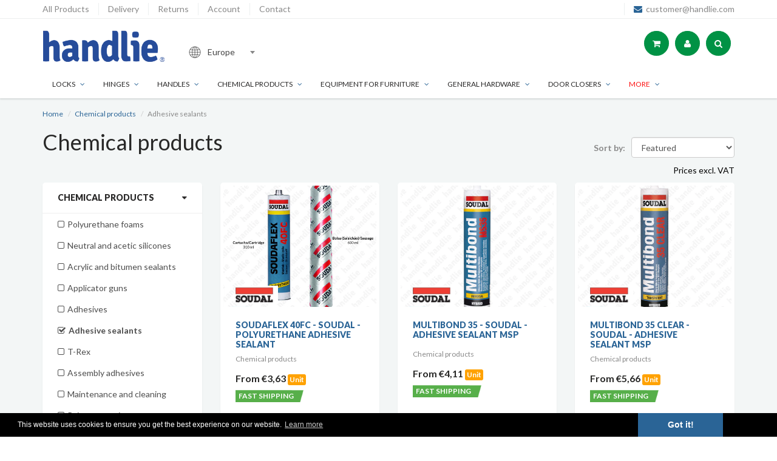

--- FILE ---
content_type: text/html; charset=utf-8
request_url: https://handlie.eu/collections/chemical-products/adhesive-sealants
body_size: 20592
content:
<!doctype html>
<html lang="en" class="noIE">
  <head>

    <!-- Basic page needs ================================================== -->
    <meta charset="utf-8">
    <meta name="viewport" content="width=device-width, initial-scale=1, maximum-scale=1">

    <!-- Title and description ================================================== -->
    <title>
      Chemical products &ndash; Tagged &quot;Adhesive sealants&quot; &ndash; handlie europe
    </title>

    

    <!-- Helpers ================================================== -->
    
  <meta property="og:type" content="website">
  <meta property="og:title" content="Chemical products">
  
  <meta property="og:image" content="http://handlie.eu/cdn/shop/t/2/assets/logo.png?v=84605999987910601201546452654">
  <meta property="og:image:secure_url" content="https://handlie.eu/cdn/shop/t/2/assets/logo.png?v=84605999987910601201546452654">
  


  <meta property="og:url" content="https://handlie.eu/collections/chemical-products/adhesive-sealants">
  <meta property="og:site_name" content="handlie europe">



<meta name="twitter:card" content="summary">

    <link rel="canonical" href="https://handlie.eu/collections/chemical-products/adhesive-sealants">
    <meta name="viewport" content="width=device-width,initial-scale=1">
    <meta name="theme-color" content="#2a6496">

    
    <link rel="shortcut icon" href="//handlie.eu/cdn/shop/t/2/assets/favicon.png?v=168948820685981372211523455031" type="image/png" />
    
    
    <link href="//handlie.eu/cdn/shop/t/2/assets/font-awesome.css?v=137579727314891130271523455032" rel="stylesheet" type="text/css" media="all" />
    <link href="//handlie.eu/cdn/shop/t/2/assets/apps.css?v=153786007497407400321523455072" rel="stylesheet" type="text/css" media="all" />
    <link href="//handlie.eu/cdn/shop/t/2/assets/style.css?v=95803288853215949031767615299" rel="stylesheet" type="text/css" media="all" />
    <link href="//handlie.eu/cdn/shop/t/2/assets/nav.scss.css?v=131712783921128918171523455072" rel="stylesheet" type="text/css" media="all" />
    <link href="//handlie.eu/cdn/shop/t/2/assets/custom.scss.css?v=27422530900460296711705321596" rel="stylesheet" type="text/css" media="all" />
    
    
    <link rel="stylesheet" type="text/css" href="//fonts.googleapis.com/css?family=Lato:300,400,700,900">
    
    

    <!-- Header hook for plugins ================================================== -->
    <script>window.performance && window.performance.mark && window.performance.mark('shopify.content_for_header.start');</script><meta id="shopify-digital-wallet" name="shopify-digital-wallet" content="/1855127599/digital_wallets/dialog">
<link rel="alternate" type="application/atom+xml" title="Feed" href="/collections/chemical-products/adhesive-sealants.atom" />
<link rel="alternate" type="application/json+oembed" href="https://handlie.eu/collections/chemical-products/adhesive-sealants.oembed">
<script async="async" src="/checkouts/internal/preloads.js?locale=en-PT"></script>
<script id="shopify-features" type="application/json">{"accessToken":"601e146c6434a19c92a71e41c3c0dbda","betas":["rich-media-storefront-analytics"],"domain":"handlie.eu","predictiveSearch":true,"shopId":1855127599,"locale":"en"}</script>
<script>var Shopify = Shopify || {};
Shopify.shop = "handlie-international.myshopify.com";
Shopify.locale = "en";
Shopify.currency = {"active":"EUR","rate":"1.0"};
Shopify.country = "PT";
Shopify.theme = {"name":"Handlie International \/\/ BYDAS","id":14964359215,"schema_name":null,"schema_version":null,"theme_store_id":null,"role":"main"};
Shopify.theme.handle = "null";
Shopify.theme.style = {"id":null,"handle":null};
Shopify.cdnHost = "handlie.eu/cdn";
Shopify.routes = Shopify.routes || {};
Shopify.routes.root = "/";</script>
<script type="module">!function(o){(o.Shopify=o.Shopify||{}).modules=!0}(window);</script>
<script>!function(o){function n(){var o=[];function n(){o.push(Array.prototype.slice.apply(arguments))}return n.q=o,n}var t=o.Shopify=o.Shopify||{};t.loadFeatures=n(),t.autoloadFeatures=n()}(window);</script>
<script id="shop-js-analytics" type="application/json">{"pageType":"collection"}</script>
<script defer="defer" async type="module" src="//handlie.eu/cdn/shopifycloud/shop-js/modules/v2/client.init-shop-cart-sync_BApSsMSl.en.esm.js"></script>
<script defer="defer" async type="module" src="//handlie.eu/cdn/shopifycloud/shop-js/modules/v2/chunk.common_CBoos6YZ.esm.js"></script>
<script type="module">
  await import("//handlie.eu/cdn/shopifycloud/shop-js/modules/v2/client.init-shop-cart-sync_BApSsMSl.en.esm.js");
await import("//handlie.eu/cdn/shopifycloud/shop-js/modules/v2/chunk.common_CBoos6YZ.esm.js");

  window.Shopify.SignInWithShop?.initShopCartSync?.({"fedCMEnabled":true,"windoidEnabled":true});

</script>
<script>(function() {
  var isLoaded = false;
  function asyncLoad() {
    if (isLoaded) return;
    isLoaded = true;
    var urls = ["https:\/\/chimpstatic.com\/mcjs-connected\/js\/users\/7f6c2a9fac302f1acb2b0a054\/c07c1cb9231e6bc10be7c642c.js?shop=handlie-international.myshopify.com","https:\/\/call.chatra.io\/shopify?chatraId=o5Cd7Tj4rGnY2iiZe\u0026shop=handlie-international.myshopify.com","https:\/\/chimpstatic.com\/mcjs-connected\/js\/users\/7f6c2a9fac302f1acb2b0a054\/1096b9c6033a3f1d970cb320a.js?shop=handlie-international.myshopify.com","\/\/searchserverapi.com\/widgets\/shopify\/init.js?a=5r4k1b0k3c\u0026shop=handlie-international.myshopify.com"];
    for (var i = 0; i < urls.length; i++) {
      var s = document.createElement('script');
      s.type = 'text/javascript';
      s.async = true;
      s.src = urls[i];
      var x = document.getElementsByTagName('script')[0];
      x.parentNode.insertBefore(s, x);
    }
  };
  if(window.attachEvent) {
    window.attachEvent('onload', asyncLoad);
  } else {
    window.addEventListener('load', asyncLoad, false);
  }
})();</script>
<script id="__st">var __st={"a":1855127599,"offset":0,"reqid":"9c1e0521-6c79-43da-b97c-3d6fc9a03c18-1768878848","pageurl":"handlie.eu\/collections\/chemical-products\/adhesive-sealants","u":"edd020e3578c","p":"collection","rtyp":"collection","rid":39865876527};</script>
<script>window.ShopifyPaypalV4VisibilityTracking = true;</script>
<script id="captcha-bootstrap">!function(){'use strict';const t='contact',e='account',n='new_comment',o=[[t,t],['blogs',n],['comments',n],[t,'customer']],c=[[e,'customer_login'],[e,'guest_login'],[e,'recover_customer_password'],[e,'create_customer']],r=t=>t.map((([t,e])=>`form[action*='/${t}']:not([data-nocaptcha='true']) input[name='form_type'][value='${e}']`)).join(','),a=t=>()=>t?[...document.querySelectorAll(t)].map((t=>t.form)):[];function s(){const t=[...o],e=r(t);return a(e)}const i='password',u='form_key',d=['recaptcha-v3-token','g-recaptcha-response','h-captcha-response',i],f=()=>{try{return window.sessionStorage}catch{return}},m='__shopify_v',_=t=>t.elements[u];function p(t,e,n=!1){try{const o=window.sessionStorage,c=JSON.parse(o.getItem(e)),{data:r}=function(t){const{data:e,action:n}=t;return t[m]||n?{data:e,action:n}:{data:t,action:n}}(c);for(const[e,n]of Object.entries(r))t.elements[e]&&(t.elements[e].value=n);n&&o.removeItem(e)}catch(o){console.error('form repopulation failed',{error:o})}}const l='form_type',E='cptcha';function T(t){t.dataset[E]=!0}const w=window,h=w.document,L='Shopify',v='ce_forms',y='captcha';let A=!1;((t,e)=>{const n=(g='f06e6c50-85a8-45c8-87d0-21a2b65856fe',I='https://cdn.shopify.com/shopifycloud/storefront-forms-hcaptcha/ce_storefront_forms_captcha_hcaptcha.v1.5.2.iife.js',D={infoText:'Protected by hCaptcha',privacyText:'Privacy',termsText:'Terms'},(t,e,n)=>{const o=w[L][v],c=o.bindForm;if(c)return c(t,g,e,D).then(n);var r;o.q.push([[t,g,e,D],n]),r=I,A||(h.body.append(Object.assign(h.createElement('script'),{id:'captcha-provider',async:!0,src:r})),A=!0)});var g,I,D;w[L]=w[L]||{},w[L][v]=w[L][v]||{},w[L][v].q=[],w[L][y]=w[L][y]||{},w[L][y].protect=function(t,e){n(t,void 0,e),T(t)},Object.freeze(w[L][y]),function(t,e,n,w,h,L){const[v,y,A,g]=function(t,e,n){const i=e?o:[],u=t?c:[],d=[...i,...u],f=r(d),m=r(i),_=r(d.filter((([t,e])=>n.includes(e))));return[a(f),a(m),a(_),s()]}(w,h,L),I=t=>{const e=t.target;return e instanceof HTMLFormElement?e:e&&e.form},D=t=>v().includes(t);t.addEventListener('submit',(t=>{const e=I(t);if(!e)return;const n=D(e)&&!e.dataset.hcaptchaBound&&!e.dataset.recaptchaBound,o=_(e),c=g().includes(e)&&(!o||!o.value);(n||c)&&t.preventDefault(),c&&!n&&(function(t){try{if(!f())return;!function(t){const e=f();if(!e)return;const n=_(t);if(!n)return;const o=n.value;o&&e.removeItem(o)}(t);const e=Array.from(Array(32),(()=>Math.random().toString(36)[2])).join('');!function(t,e){_(t)||t.append(Object.assign(document.createElement('input'),{type:'hidden',name:u})),t.elements[u].value=e}(t,e),function(t,e){const n=f();if(!n)return;const o=[...t.querySelectorAll(`input[type='${i}']`)].map((({name:t})=>t)),c=[...d,...o],r={};for(const[a,s]of new FormData(t).entries())c.includes(a)||(r[a]=s);n.setItem(e,JSON.stringify({[m]:1,action:t.action,data:r}))}(t,e)}catch(e){console.error('failed to persist form',e)}}(e),e.submit())}));const S=(t,e)=>{t&&!t.dataset[E]&&(n(t,e.some((e=>e===t))),T(t))};for(const o of['focusin','change'])t.addEventListener(o,(t=>{const e=I(t);D(e)&&S(e,y())}));const B=e.get('form_key'),M=e.get(l),P=B&&M;t.addEventListener('DOMContentLoaded',(()=>{const t=y();if(P)for(const e of t)e.elements[l].value===M&&p(e,B);[...new Set([...A(),...v().filter((t=>'true'===t.dataset.shopifyCaptcha))])].forEach((e=>S(e,t)))}))}(h,new URLSearchParams(w.location.search),n,t,e,['guest_login'])})(!0,!0)}();</script>
<script integrity="sha256-4kQ18oKyAcykRKYeNunJcIwy7WH5gtpwJnB7kiuLZ1E=" data-source-attribution="shopify.loadfeatures" defer="defer" src="//handlie.eu/cdn/shopifycloud/storefront/assets/storefront/load_feature-a0a9edcb.js" crossorigin="anonymous"></script>
<script data-source-attribution="shopify.dynamic_checkout.dynamic.init">var Shopify=Shopify||{};Shopify.PaymentButton=Shopify.PaymentButton||{isStorefrontPortableWallets:!0,init:function(){window.Shopify.PaymentButton.init=function(){};var t=document.createElement("script");t.src="https://handlie.eu/cdn/shopifycloud/portable-wallets/latest/portable-wallets.en.js",t.type="module",document.head.appendChild(t)}};
</script>
<script data-source-attribution="shopify.dynamic_checkout.buyer_consent">
  function portableWalletsHideBuyerConsent(e){var t=document.getElementById("shopify-buyer-consent"),n=document.getElementById("shopify-subscription-policy-button");t&&n&&(t.classList.add("hidden"),t.setAttribute("aria-hidden","true"),n.removeEventListener("click",e))}function portableWalletsShowBuyerConsent(e){var t=document.getElementById("shopify-buyer-consent"),n=document.getElementById("shopify-subscription-policy-button");t&&n&&(t.classList.remove("hidden"),t.removeAttribute("aria-hidden"),n.addEventListener("click",e))}window.Shopify?.PaymentButton&&(window.Shopify.PaymentButton.hideBuyerConsent=portableWalletsHideBuyerConsent,window.Shopify.PaymentButton.showBuyerConsent=portableWalletsShowBuyerConsent);
</script>
<script data-source-attribution="shopify.dynamic_checkout.cart.bootstrap">document.addEventListener("DOMContentLoaded",(function(){function t(){return document.querySelector("shopify-accelerated-checkout-cart, shopify-accelerated-checkout")}if(t())Shopify.PaymentButton.init();else{new MutationObserver((function(e,n){t()&&(Shopify.PaymentButton.init(),n.disconnect())})).observe(document.body,{childList:!0,subtree:!0})}}));
</script>

<script>window.performance && window.performance.mark && window.performance.mark('shopify.content_for_header.end');</script>
    <link href="https://cdnjs.cloudflare.com/ajax/libs/select2/4.0.4/css/select2.min.css" rel="stylesheet"/>
    <style>
      .foo { color: #808080; text-size: smaller; }
    </style>
    
    <!--[if lt IE 9]>
    <script src="//html5shiv.googlecode.com/svn/trunk/html5.js" type="text/javascript"></script>
    <![endif]-->

    

    <script src="//handlie.eu/cdn/shop/t/2/assets/jquery.js?v=105778841822381192391523455052" type="text/javascript"></script>
    <script src="//handlie.eu/cdn/shopifycloud/storefront/assets/themes_support/api.jquery-7ab1a3a4.js" type="text/javascript"></script>
    
    <script src="//handlie.eu/cdn/shop/t/2/assets/tooltipster.bundle.min.js?v=174804903434173160711523455058" type="text/javascript"></script>
    <link href="//handlie.eu/cdn/shop/t/2/assets/tooltipster.bundle.min.css?v=39820602124851389761523455057" rel="stylesheet" type="text/css" media="all" />
    
    
    <script src="//handlie.eu/cdn/shopifycloud/storefront/assets/themes_support/option_selection-b017cd28.js" type="text/javascript"></script>
    

    <!-- Theme Global App JS ================================================== -->
    <script>
      var app = app || {
        data:{
          template:"collection",
          money_format: "€{{amount_with_comma_separator}}"
        }
      }
    </script>
    
    
    <script>
function shappify_overwrite_sales_clock_text() {
shappify_sale_over_label = "Promotion ended";
shappify_sale_ends_in_label = "Promotion ends in";
shappify_day_label = "day";
shappify_days_label = "days";
shappify_hour_label = "hour";
shappify_hours_label = "hours";
shappify_minute_label = "minute";
shappify_minutes_label = "minutes";
shappify_second_label = "second";
shappify_seconds_label = "seconds";
}
</script>
    
    <!-- TrustBox script -->
	<script type="text/javascript" src="//widget.trustpilot.com/bootstrap/v5/tp.widget.bootstrap.min.js" async></script>
	<!-- End Trustbox script -->


    <!-- COOKIE CONSENT -->
    <link rel="stylesheet" type="text/css" href="//cdnjs.cloudflare.com/ajax/libs/cookieconsent2/3.0.3/cookieconsent.min.css" />
    <script src="//cdnjs.cloudflare.com/ajax/libs/cookieconsent2/3.0.3/cookieconsent.min.js"></script>
    <script>
      window.addEventListener("load", function(){
        window.cookieconsent.initialise({
          "palette": {
            "popup": {
              "background": "#000"
            },
            "button": {
              "background": "#2a6496",
              "border-radius":"5px"
            }
          },
          "content": {
            "message": "This website uses cookies to ensure you get the best experience on our website.",
            "dismiss": "Got it!",
            "link": "Learn more",
            "href": "/pages/cookie-policy"
          }
        })});
    </script>
    
    
    <script src="//handlie.eu/cdn/shop/t/2/assets/qb.js?v=78177834472914298431594735856" type="text/javascript"></script>
  <link href="https://monorail-edge.shopifysvc.com" rel="dns-prefetch">
<script>(function(){if ("sendBeacon" in navigator && "performance" in window) {try {var session_token_from_headers = performance.getEntriesByType('navigation')[0].serverTiming.find(x => x.name == '_s').description;} catch {var session_token_from_headers = undefined;}var session_cookie_matches = document.cookie.match(/_shopify_s=([^;]*)/);var session_token_from_cookie = session_cookie_matches && session_cookie_matches.length === 2 ? session_cookie_matches[1] : "";var session_token = session_token_from_headers || session_token_from_cookie || "";function handle_abandonment_event(e) {var entries = performance.getEntries().filter(function(entry) {return /monorail-edge.shopifysvc.com/.test(entry.name);});if (!window.abandonment_tracked && entries.length === 0) {window.abandonment_tracked = true;var currentMs = Date.now();var navigation_start = performance.timing.navigationStart;var payload = {shop_id: 1855127599,url: window.location.href,navigation_start,duration: currentMs - navigation_start,session_token,page_type: "collection"};window.navigator.sendBeacon("https://monorail-edge.shopifysvc.com/v1/produce", JSON.stringify({schema_id: "online_store_buyer_site_abandonment/1.1",payload: payload,metadata: {event_created_at_ms: currentMs,event_sent_at_ms: currentMs}}));}}window.addEventListener('pagehide', handle_abandonment_event);}}());</script>
<script id="web-pixels-manager-setup">(function e(e,d,r,n,o){if(void 0===o&&(o={}),!Boolean(null===(a=null===(i=window.Shopify)||void 0===i?void 0:i.analytics)||void 0===a?void 0:a.replayQueue)){var i,a;window.Shopify=window.Shopify||{};var t=window.Shopify;t.analytics=t.analytics||{};var s=t.analytics;s.replayQueue=[],s.publish=function(e,d,r){return s.replayQueue.push([e,d,r]),!0};try{self.performance.mark("wpm:start")}catch(e){}var l=function(){var e={modern:/Edge?\/(1{2}[4-9]|1[2-9]\d|[2-9]\d{2}|\d{4,})\.\d+(\.\d+|)|Firefox\/(1{2}[4-9]|1[2-9]\d|[2-9]\d{2}|\d{4,})\.\d+(\.\d+|)|Chrom(ium|e)\/(9{2}|\d{3,})\.\d+(\.\d+|)|(Maci|X1{2}).+ Version\/(15\.\d+|(1[6-9]|[2-9]\d|\d{3,})\.\d+)([,.]\d+|)( \(\w+\)|)( Mobile\/\w+|) Safari\/|Chrome.+OPR\/(9{2}|\d{3,})\.\d+\.\d+|(CPU[ +]OS|iPhone[ +]OS|CPU[ +]iPhone|CPU IPhone OS|CPU iPad OS)[ +]+(15[._]\d+|(1[6-9]|[2-9]\d|\d{3,})[._]\d+)([._]\d+|)|Android:?[ /-](13[3-9]|1[4-9]\d|[2-9]\d{2}|\d{4,})(\.\d+|)(\.\d+|)|Android.+Firefox\/(13[5-9]|1[4-9]\d|[2-9]\d{2}|\d{4,})\.\d+(\.\d+|)|Android.+Chrom(ium|e)\/(13[3-9]|1[4-9]\d|[2-9]\d{2}|\d{4,})\.\d+(\.\d+|)|SamsungBrowser\/([2-9]\d|\d{3,})\.\d+/,legacy:/Edge?\/(1[6-9]|[2-9]\d|\d{3,})\.\d+(\.\d+|)|Firefox\/(5[4-9]|[6-9]\d|\d{3,})\.\d+(\.\d+|)|Chrom(ium|e)\/(5[1-9]|[6-9]\d|\d{3,})\.\d+(\.\d+|)([\d.]+$|.*Safari\/(?![\d.]+ Edge\/[\d.]+$))|(Maci|X1{2}).+ Version\/(10\.\d+|(1[1-9]|[2-9]\d|\d{3,})\.\d+)([,.]\d+|)( \(\w+\)|)( Mobile\/\w+|) Safari\/|Chrome.+OPR\/(3[89]|[4-9]\d|\d{3,})\.\d+\.\d+|(CPU[ +]OS|iPhone[ +]OS|CPU[ +]iPhone|CPU IPhone OS|CPU iPad OS)[ +]+(10[._]\d+|(1[1-9]|[2-9]\d|\d{3,})[._]\d+)([._]\d+|)|Android:?[ /-](13[3-9]|1[4-9]\d|[2-9]\d{2}|\d{4,})(\.\d+|)(\.\d+|)|Mobile Safari.+OPR\/([89]\d|\d{3,})\.\d+\.\d+|Android.+Firefox\/(13[5-9]|1[4-9]\d|[2-9]\d{2}|\d{4,})\.\d+(\.\d+|)|Android.+Chrom(ium|e)\/(13[3-9]|1[4-9]\d|[2-9]\d{2}|\d{4,})\.\d+(\.\d+|)|Android.+(UC? ?Browser|UCWEB|U3)[ /]?(15\.([5-9]|\d{2,})|(1[6-9]|[2-9]\d|\d{3,})\.\d+)\.\d+|SamsungBrowser\/(5\.\d+|([6-9]|\d{2,})\.\d+)|Android.+MQ{2}Browser\/(14(\.(9|\d{2,})|)|(1[5-9]|[2-9]\d|\d{3,})(\.\d+|))(\.\d+|)|K[Aa][Ii]OS\/(3\.\d+|([4-9]|\d{2,})\.\d+)(\.\d+|)/},d=e.modern,r=e.legacy,n=navigator.userAgent;return n.match(d)?"modern":n.match(r)?"legacy":"unknown"}(),u="modern"===l?"modern":"legacy",c=(null!=n?n:{modern:"",legacy:""})[u],f=function(e){return[e.baseUrl,"/wpm","/b",e.hashVersion,"modern"===e.buildTarget?"m":"l",".js"].join("")}({baseUrl:d,hashVersion:r,buildTarget:u}),m=function(e){var d=e.version,r=e.bundleTarget,n=e.surface,o=e.pageUrl,i=e.monorailEndpoint;return{emit:function(e){var a=e.status,t=e.errorMsg,s=(new Date).getTime(),l=JSON.stringify({metadata:{event_sent_at_ms:s},events:[{schema_id:"web_pixels_manager_load/3.1",payload:{version:d,bundle_target:r,page_url:o,status:a,surface:n,error_msg:t},metadata:{event_created_at_ms:s}}]});if(!i)return console&&console.warn&&console.warn("[Web Pixels Manager] No Monorail endpoint provided, skipping logging."),!1;try{return self.navigator.sendBeacon.bind(self.navigator)(i,l)}catch(e){}var u=new XMLHttpRequest;try{return u.open("POST",i,!0),u.setRequestHeader("Content-Type","text/plain"),u.send(l),!0}catch(e){return console&&console.warn&&console.warn("[Web Pixels Manager] Got an unhandled error while logging to Monorail."),!1}}}}({version:r,bundleTarget:l,surface:e.surface,pageUrl:self.location.href,monorailEndpoint:e.monorailEndpoint});try{o.browserTarget=l,function(e){var d=e.src,r=e.async,n=void 0===r||r,o=e.onload,i=e.onerror,a=e.sri,t=e.scriptDataAttributes,s=void 0===t?{}:t,l=document.createElement("script"),u=document.querySelector("head"),c=document.querySelector("body");if(l.async=n,l.src=d,a&&(l.integrity=a,l.crossOrigin="anonymous"),s)for(var f in s)if(Object.prototype.hasOwnProperty.call(s,f))try{l.dataset[f]=s[f]}catch(e){}if(o&&l.addEventListener("load",o),i&&l.addEventListener("error",i),u)u.appendChild(l);else{if(!c)throw new Error("Did not find a head or body element to append the script");c.appendChild(l)}}({src:f,async:!0,onload:function(){if(!function(){var e,d;return Boolean(null===(d=null===(e=window.Shopify)||void 0===e?void 0:e.analytics)||void 0===d?void 0:d.initialized)}()){var d=window.webPixelsManager.init(e)||void 0;if(d){var r=window.Shopify.analytics;r.replayQueue.forEach((function(e){var r=e[0],n=e[1],o=e[2];d.publishCustomEvent(r,n,o)})),r.replayQueue=[],r.publish=d.publishCustomEvent,r.visitor=d.visitor,r.initialized=!0}}},onerror:function(){return m.emit({status:"failed",errorMsg:"".concat(f," has failed to load")})},sri:function(e){var d=/^sha384-[A-Za-z0-9+/=]+$/;return"string"==typeof e&&d.test(e)}(c)?c:"",scriptDataAttributes:o}),m.emit({status:"loading"})}catch(e){m.emit({status:"failed",errorMsg:(null==e?void 0:e.message)||"Unknown error"})}}})({shopId: 1855127599,storefrontBaseUrl: "https://handlie.eu",extensionsBaseUrl: "https://extensions.shopifycdn.com/cdn/shopifycloud/web-pixels-manager",monorailEndpoint: "https://monorail-edge.shopifysvc.com/unstable/produce_batch",surface: "storefront-renderer",enabledBetaFlags: ["2dca8a86"],webPixelsConfigList: [{"id":"156598596","eventPayloadVersion":"v1","runtimeContext":"LAX","scriptVersion":"1","type":"CUSTOM","privacyPurposes":["MARKETING"],"name":"Meta pixel (migrated)"},{"id":"shopify-app-pixel","configuration":"{}","eventPayloadVersion":"v1","runtimeContext":"STRICT","scriptVersion":"0450","apiClientId":"shopify-pixel","type":"APP","privacyPurposes":["ANALYTICS","MARKETING"]},{"id":"shopify-custom-pixel","eventPayloadVersion":"v1","runtimeContext":"LAX","scriptVersion":"0450","apiClientId":"shopify-pixel","type":"CUSTOM","privacyPurposes":["ANALYTICS","MARKETING"]}],isMerchantRequest: false,initData: {"shop":{"name":"handlie europe","paymentSettings":{"currencyCode":"EUR"},"myshopifyDomain":"handlie-international.myshopify.com","countryCode":"PT","storefrontUrl":"https:\/\/handlie.eu"},"customer":null,"cart":null,"checkout":null,"productVariants":[],"purchasingCompany":null},},"https://handlie.eu/cdn","fcfee988w5aeb613cpc8e4bc33m6693e112",{"modern":"","legacy":""},{"shopId":"1855127599","storefrontBaseUrl":"https:\/\/handlie.eu","extensionBaseUrl":"https:\/\/extensions.shopifycdn.com\/cdn\/shopifycloud\/web-pixels-manager","surface":"storefront-renderer","enabledBetaFlags":"[\"2dca8a86\"]","isMerchantRequest":"false","hashVersion":"fcfee988w5aeb613cpc8e4bc33m6693e112","publish":"custom","events":"[[\"page_viewed\",{}],[\"collection_viewed\",{\"collection\":{\"id\":\"39865876527\",\"title\":\"Chemical products\",\"productVariants\":[{\"price\":{\"amount\":4.19,\"currencyCode\":\"EUR\"},\"product\":{\"title\":\"SOUDAFLEX 40FC - SOUDAL - Polyurethane Adhesive Sealant\",\"vendor\":\"SOUDAL\",\"id\":\"650469638191\",\"untranslatedTitle\":\"SOUDAFLEX 40FC - SOUDAL - Polyurethane Adhesive Sealant\",\"url\":\"\/products\/soudaflex-40fc-soudal-polyurethane-adhesive-sealant\",\"type\":\"Chemical products\"},\"id\":\"7529858859055\",\"image\":{\"src\":\"\/\/handlie.eu\/cdn\/shop\/products\/SOUDAFLEX40FC_img.jpg?v=1573342692\"},\"sku\":\"CVEDA40FC.BR\",\"title\":\"Cartridge (310 ml) \/ White\",\"untranslatedTitle\":\"Cartridge (310 ml) \/ White\"},{\"price\":{\"amount\":4.74,\"currencyCode\":\"EUR\"},\"product\":{\"title\":\"MULTIBOND 35 - SOUDAL - Adhesive sealant MSP\",\"vendor\":\"SOUDAL\",\"id\":\"650469539887\",\"untranslatedTitle\":\"MULTIBOND 35 - SOUDAL - Adhesive sealant MSP\",\"url\":\"\/products\/multibond-35-soudal-adhesive-sealant-msp\",\"type\":\"Chemical products\"},\"id\":\"7529858367535\",\"image\":{\"src\":\"\/\/handlie.eu\/cdn\/shop\/products\/MULTIBOND35_img_b9542978-85ae-4593-bb50-0ed603ac5349.jpg?v=1573342692\"},\"sku\":\"CVEDAM35.BR\",\"title\":\"White\",\"untranslatedTitle\":\"White\"},{\"price\":{\"amount\":6.53,\"currencyCode\":\"EUR\"},\"product\":{\"title\":\"MULTIBOND 35 CLEAR - SOUDAL - Adhesive Sealant MSP\",\"vendor\":\"SOUDAL\",\"id\":\"650469441583\",\"untranslatedTitle\":\"MULTIBOND 35 CLEAR - SOUDAL - Adhesive Sealant MSP\",\"url\":\"\/products\/multibond-35-clear-soudal-adhesive-sealant-msp\",\"type\":\"Chemical products\"},\"id\":\"7529858072623\",\"image\":{\"src\":\"\/\/handlie.eu\/cdn\/shop\/products\/MULTIBOND35CRISTAL_img_872a3573-3c4e-4a50-81be-10c9dacc831c.jpg?v=1573342692\"},\"sku\":\"CVEDAM35.CRISTAL\",\"title\":\"Default Title\",\"untranslatedTitle\":\"Default Title\"},{\"price\":{\"amount\":9.86,\"currencyCode\":\"EUR\"},\"product\":{\"title\":\"Bull Glue - KOBY - Super Strong Adhesive MS Polymer\",\"vendor\":\"KOBY\",\"id\":\"650382016559\",\"untranslatedTitle\":\"Bull Glue - KOBY - Super Strong Adhesive MS Polymer\",\"url\":\"\/products\/bull-glue-koby-super-strong-adhesive-ms-polymer\",\"type\":\"Chemical products\"},\"id\":\"31759864758319\",\"image\":{\"src\":\"\/\/handlie.eu\/cdn\/shop\/products\/BullGlue_img_0f9d64b0-ee1a-4cad-b30b-893e2c37832c.jpg?v=1573342642\"},\"sku\":\"CBULLGLUEKOBY.BR\",\"title\":\"Default Title\",\"untranslatedTitle\":\"Default Title\"},{\"price\":{\"amount\":173.7,\"currencyCode\":\"EUR\"},\"product\":{\"title\":\"T-REX POWER - Fast Grab - Seals and fixes everything to everything - 290gr\",\"vendor\":\"SOUDAL\",\"id\":\"650469343279\",\"untranslatedTitle\":\"T-REX POWER - Fast Grab - Seals and fixes everything to everything - 290gr\",\"url\":\"\/products\/t-rex-power-extreme-strength-seals-and-fixes-everything-to-everything-290gr\",\"type\":\"Chemical products\"},\"id\":\"7529855287343\",\"image\":{\"src\":\"\/\/handlie.eu\/cdn\/shop\/products\/TRexPower_img_c30d1067-c9b3-4f91-a547-24141b26f257.jpg?v=1573342692\"},\"sku\":\"CTREXPOWER290.BR\",\"title\":\"White\",\"untranslatedTitle\":\"White\"},{\"price\":{\"amount\":192.48,\"currencyCode\":\"EUR\"},\"product\":{\"title\":\"T-REX CRYSTAL - Invisible Strength - 100% crystal clear bonding and sealing - 290gr\",\"vendor\":\"SOUDAL\",\"id\":\"650469244975\",\"untranslatedTitle\":\"T-REX CRYSTAL - Invisible Strength - 100% crystal clear bonding and sealing - 290gr\",\"url\":\"\/products\/t-rex-crystal-invisible-strength-100-crystal-clear-bonding-and-sealing-290gr\",\"type\":\"Chemical products\"},\"id\":\"7529854468143\",\"image\":{\"src\":\"\/\/handlie.eu\/cdn\/shop\/products\/TRexCristal_img_8b3edc41-2fa0-43c9-9778-29a0bb25087d.jpg?v=1573342692\"},\"sku\":\"CTREXCRISTAL290\",\"title\":\"Default Title\",\"untranslatedTitle\":\"Default Title\"}]}}]]"});</script><script>
  window.ShopifyAnalytics = window.ShopifyAnalytics || {};
  window.ShopifyAnalytics.meta = window.ShopifyAnalytics.meta || {};
  window.ShopifyAnalytics.meta.currency = 'EUR';
  var meta = {"products":[{"id":650469638191,"gid":"gid:\/\/shopify\/Product\/650469638191","vendor":"SOUDAL","type":"Chemical products","handle":"soudaflex-40fc-soudal-polyurethane-adhesive-sealant","variants":[{"id":7529858859055,"price":419,"name":"SOUDAFLEX 40FC - SOUDAL - Polyurethane Adhesive Sealant - Cartridge (310 ml) \/ White","public_title":"Cartridge (310 ml) \/ White","sku":"CVEDA40FC.BR"},{"id":7529858891823,"price":419,"name":"SOUDAFLEX 40FC - SOUDAL - Polyurethane Adhesive Sealant - Cartridge (310 ml) \/ Grey","public_title":"Cartridge (310 ml) \/ Grey","sku":"CVEDA40FC.CZ"},{"id":7529858924591,"price":597,"name":"SOUDAFLEX 40FC - SOUDAL - Polyurethane Adhesive Sealant - Sausage (600 ml) \/ White","public_title":"Sausage (600 ml) \/ White","sku":"CVEDA40FCS600.BR"},{"id":7529858957359,"price":597,"name":"SOUDAFLEX 40FC - SOUDAL - Polyurethane Adhesive Sealant - Sausage (600 ml) \/ Brown","public_title":"Sausage (600 ml) \/ Brown","sku":"CVEDA40FCS600.CT"},{"id":7529858990127,"price":597,"name":"SOUDAFLEX 40FC - SOUDAL - Polyurethane Adhesive Sealant - Sausage (600 ml) \/ Concrete Grey","public_title":"Sausage (600 ml) \/ Concrete Grey","sku":"CVEDA40FCS600.CB"},{"id":55884990021956,"price":391,"name":"SOUDAFLEX 40FC - SOUDAL - Polyurethane Adhesive Sealant - Cartridge (310 ml) [QB-17][6-11-6.67] \/ White","public_title":"Cartridge (310 ml) [QB-17][6-11-6.67] \/ White","sku":"CVEDA40FC.BR"},{"id":55884990054724,"price":363,"name":"SOUDAFLEX 40FC - SOUDAL - Polyurethane Adhesive Sealant - Cartridge (310 ml) [QB-17][12-1000000-13.33] \/ White","public_title":"Cartridge (310 ml) [QB-17][12-1000000-13.33] \/ White","sku":"CVEDA40FC.BR"},{"id":55884990120260,"price":391,"name":"SOUDAFLEX 40FC - SOUDAL - Polyurethane Adhesive Sealant - Cartridge (310 ml) [QB-17][6-11-6.67] \/ Grey","public_title":"Cartridge (310 ml) [QB-17][6-11-6.67] \/ Grey","sku":"CVEDA40FC.CZ"},{"id":55884990153028,"price":363,"name":"SOUDAFLEX 40FC - SOUDAL - Polyurethane Adhesive Sealant - Cartridge (310 ml) [QB-17][12-1000000-13.33] \/ Grey","public_title":"Cartridge (310 ml) [QB-17][12-1000000-13.33] \/ Grey","sku":"CVEDA40FC.CZ"},{"id":55884990185796,"price":557,"name":"SOUDAFLEX 40FC - SOUDAL - Polyurethane Adhesive Sealant - Sausage (600 ml) [QB-17][6-11-6.67] \/ White","public_title":"Sausage (600 ml) [QB-17][6-11-6.67] \/ White","sku":"CVEDA40FCS600.BR"},{"id":55884990218564,"price":517,"name":"SOUDAFLEX 40FC - SOUDAL - Polyurethane Adhesive Sealant - Sausage (600 ml) [QB-17][12-1000000-13.33] \/ White","public_title":"Sausage (600 ml) [QB-17][12-1000000-13.33] \/ White","sku":"CVEDA40FCS600.BR"},{"id":55884990251332,"price":557,"name":"SOUDAFLEX 40FC - SOUDAL - Polyurethane Adhesive Sealant - Sausage (600 ml) [QB-17][6-11-6.67] \/ Brown","public_title":"Sausage (600 ml) [QB-17][6-11-6.67] \/ Brown","sku":"CVEDA40FCS600.CT"},{"id":55884990284100,"price":517,"name":"SOUDAFLEX 40FC - SOUDAL - Polyurethane Adhesive Sealant - Sausage (600 ml) [QB-17][12-1000000-13.33] \/ Brown","public_title":"Sausage (600 ml) [QB-17][12-1000000-13.33] \/ Brown","sku":"CVEDA40FCS600.CT"},{"id":55884990316868,"price":557,"name":"SOUDAFLEX 40FC - SOUDAL - Polyurethane Adhesive Sealant - Sausage (600 ml) [QB-17][6-11-6.67] \/ Concrete Grey","public_title":"Sausage (600 ml) [QB-17][6-11-6.67] \/ Concrete Grey","sku":"CVEDA40FCS600.CB"},{"id":55884990546244,"price":517,"name":"SOUDAFLEX 40FC - SOUDAL - Polyurethane Adhesive Sealant - Sausage (600 ml) [QB-17][12-1000000-13.33] \/ Concrete Grey","public_title":"Sausage (600 ml) [QB-17][12-1000000-13.33] \/ Concrete Grey","sku":"CVEDA40FCS600.CB"}],"remote":false},{"id":650469539887,"gid":"gid:\/\/shopify\/Product\/650469539887","vendor":"SOUDAL","type":"Chemical products","handle":"multibond-35-soudal-adhesive-sealant-msp","variants":[{"id":7529858367535,"price":474,"name":"MULTIBOND 35 - SOUDAL - Adhesive sealant MSP - White","public_title":"White","sku":"CVEDAM35.BR"},{"id":7529858400303,"price":474,"name":"MULTIBOND 35 - SOUDAL - Adhesive sealant MSP - Grey","public_title":"Grey","sku":"CVEDAM35.CZ"},{"id":55884989661508,"price":442,"name":"MULTIBOND 35 - SOUDAL - Adhesive sealant MSP - White [QB-17][6-11-6.67]","public_title":"White [QB-17][6-11-6.67]","sku":"CVEDAM35.BR"},{"id":55884989694276,"price":411,"name":"MULTIBOND 35 - SOUDAL - Adhesive sealant MSP - White [QB-17][12-1000000-13.33]","public_title":"White [QB-17][12-1000000-13.33]","sku":"CVEDAM35.BR"},{"id":55884989727044,"price":442,"name":"MULTIBOND 35 - SOUDAL - Adhesive sealant MSP - Grey [QB-17][6-11-6.67]","public_title":"Grey [QB-17][6-11-6.67]","sku":"CVEDAM35.CZ"},{"id":55884989759812,"price":411,"name":"MULTIBOND 35 - SOUDAL - Adhesive sealant MSP - Grey [QB-17][12-1000000-13.33]","public_title":"Grey [QB-17][12-1000000-13.33]","sku":"CVEDAM35.CZ"}],"remote":false},{"id":650469441583,"gid":"gid:\/\/shopify\/Product\/650469441583","vendor":"SOUDAL","type":"Chemical products","handle":"multibond-35-clear-soudal-adhesive-sealant-msp","variants":[{"id":7529858072623,"price":653,"name":"MULTIBOND 35 CLEAR - SOUDAL - Adhesive Sealant MSP","public_title":null,"sku":"CVEDAM35.CRISTAL"},{"id":55884989432132,"price":609,"name":"MULTIBOND 35 CLEAR - SOUDAL - Adhesive Sealant MSP - Default Title [QB-17][6-11-6.67]","public_title":"Default Title [QB-17][6-11-6.67]","sku":"CVEDAM35.CRISTAL"},{"id":55884989563204,"price":566,"name":"MULTIBOND 35 CLEAR - SOUDAL - Adhesive Sealant MSP - Default Title [QB-17][12-1000000-13.33]","public_title":"Default Title [QB-17][12-1000000-13.33]","sku":"CVEDAM35.CRISTAL"}],"remote":false},{"id":650382016559,"gid":"gid:\/\/shopify\/Product\/650382016559","vendor":"KOBY","type":"Chemical products","handle":"bull-glue-koby-super-strong-adhesive-ms-polymer","variants":[{"id":31759864758319,"price":986,"name":"Bull Glue - KOBY - Super Strong Adhesive MS Polymer","public_title":null,"sku":"CBULLGLUEKOBY.BR"},{"id":44337123393856,"price":920,"name":"Bull Glue - KOBY - Super Strong Adhesive MS Polymer - Default Title [QB-18][2-5-6.67]","public_title":"Default Title [QB-18][2-5-6.67]","sku":"CBULLGLUEKOBY.BR"},{"id":44337123459392,"price":855,"name":"Bull Glue - KOBY - Super Strong Adhesive MS Polymer - Default Title [QB-18][6-1000000-13.33]","public_title":"Default Title [QB-18][6-1000000-13.33]","sku":"CBULLGLUEKOBY.BR"}],"remote":false},{"id":650469343279,"gid":"gid:\/\/shopify\/Product\/650469343279","vendor":"SOUDAL","type":"Chemical products","handle":"t-rex-power-extreme-strength-seals-and-fixes-everything-to-everything-290gr","variants":[{"id":7529855287343,"price":17370,"name":"T-REX POWER - Fast Grab - Seals and fixes everything to everything - 290gr - White","public_title":"White","sku":"CTREXPOWER290.BR"},{"id":55451720253764,"price":16211,"name":"T-REX POWER - Fast Grab - Seals and fixes everything to everything - 290gr - White [QB-18][2-5-6.67]","public_title":"White [QB-18][2-5-6.67]","sku":"CTREXPOWER290.BR"},{"id":55451720286532,"price":15055,"name":"T-REX POWER - Fast Grab - Seals and fixes everything to everything - 290gr - White [QB-18][6-1000000-13.33]","public_title":"White [QB-18][6-1000000-13.33]","sku":"CTREXPOWER290.BR"}],"remote":false},{"id":650469244975,"gid":"gid:\/\/shopify\/Product\/650469244975","vendor":"SOUDAL","type":"Chemical products","handle":"t-rex-crystal-invisible-strength-100-crystal-clear-bonding-and-sealing-290gr","variants":[{"id":7529854468143,"price":19248,"name":"T-REX CRYSTAL - Invisible Strength - 100% crystal clear bonding and sealing - 290gr","public_title":null,"sku":"CTREXCRISTAL290"},{"id":53771524473156,"price":16842,"name":"T-REX CRYSTAL - Invisible Strength - 100% crystal clear bonding and sealing - 290gr - Default Title [QB-26][2-1000000-12.5]","public_title":"Default Title [QB-26][2-1000000-12.5]","sku":"CTREXCRISTAL290"}],"remote":false}],"page":{"pageType":"collection","resourceType":"collection","resourceId":39865876527,"requestId":"9c1e0521-6c79-43da-b97c-3d6fc9a03c18-1768878848"}};
  for (var attr in meta) {
    window.ShopifyAnalytics.meta[attr] = meta[attr];
  }
</script>
<script class="analytics">
  (function () {
    var customDocumentWrite = function(content) {
      var jquery = null;

      if (window.jQuery) {
        jquery = window.jQuery;
      } else if (window.Checkout && window.Checkout.$) {
        jquery = window.Checkout.$;
      }

      if (jquery) {
        jquery('body').append(content);
      }
    };

    var hasLoggedConversion = function(token) {
      if (token) {
        return document.cookie.indexOf('loggedConversion=' + token) !== -1;
      }
      return false;
    }

    var setCookieIfConversion = function(token) {
      if (token) {
        var twoMonthsFromNow = new Date(Date.now());
        twoMonthsFromNow.setMonth(twoMonthsFromNow.getMonth() + 2);

        document.cookie = 'loggedConversion=' + token + '; expires=' + twoMonthsFromNow;
      }
    }

    var trekkie = window.ShopifyAnalytics.lib = window.trekkie = window.trekkie || [];
    if (trekkie.integrations) {
      return;
    }
    trekkie.methods = [
      'identify',
      'page',
      'ready',
      'track',
      'trackForm',
      'trackLink'
    ];
    trekkie.factory = function(method) {
      return function() {
        var args = Array.prototype.slice.call(arguments);
        args.unshift(method);
        trekkie.push(args);
        return trekkie;
      };
    };
    for (var i = 0; i < trekkie.methods.length; i++) {
      var key = trekkie.methods[i];
      trekkie[key] = trekkie.factory(key);
    }
    trekkie.load = function(config) {
      trekkie.config = config || {};
      trekkie.config.initialDocumentCookie = document.cookie;
      var first = document.getElementsByTagName('script')[0];
      var script = document.createElement('script');
      script.type = 'text/javascript';
      script.onerror = function(e) {
        var scriptFallback = document.createElement('script');
        scriptFallback.type = 'text/javascript';
        scriptFallback.onerror = function(error) {
                var Monorail = {
      produce: function produce(monorailDomain, schemaId, payload) {
        var currentMs = new Date().getTime();
        var event = {
          schema_id: schemaId,
          payload: payload,
          metadata: {
            event_created_at_ms: currentMs,
            event_sent_at_ms: currentMs
          }
        };
        return Monorail.sendRequest("https://" + monorailDomain + "/v1/produce", JSON.stringify(event));
      },
      sendRequest: function sendRequest(endpointUrl, payload) {
        // Try the sendBeacon API
        if (window && window.navigator && typeof window.navigator.sendBeacon === 'function' && typeof window.Blob === 'function' && !Monorail.isIos12()) {
          var blobData = new window.Blob([payload], {
            type: 'text/plain'
          });

          if (window.navigator.sendBeacon(endpointUrl, blobData)) {
            return true;
          } // sendBeacon was not successful

        } // XHR beacon

        var xhr = new XMLHttpRequest();

        try {
          xhr.open('POST', endpointUrl);
          xhr.setRequestHeader('Content-Type', 'text/plain');
          xhr.send(payload);
        } catch (e) {
          console.log(e);
        }

        return false;
      },
      isIos12: function isIos12() {
        return window.navigator.userAgent.lastIndexOf('iPhone; CPU iPhone OS 12_') !== -1 || window.navigator.userAgent.lastIndexOf('iPad; CPU OS 12_') !== -1;
      }
    };
    Monorail.produce('monorail-edge.shopifysvc.com',
      'trekkie_storefront_load_errors/1.1',
      {shop_id: 1855127599,
      theme_id: 14964359215,
      app_name: "storefront",
      context_url: window.location.href,
      source_url: "//handlie.eu/cdn/s/trekkie.storefront.cd680fe47e6c39ca5d5df5f0a32d569bc48c0f27.min.js"});

        };
        scriptFallback.async = true;
        scriptFallback.src = '//handlie.eu/cdn/s/trekkie.storefront.cd680fe47e6c39ca5d5df5f0a32d569bc48c0f27.min.js';
        first.parentNode.insertBefore(scriptFallback, first);
      };
      script.async = true;
      script.src = '//handlie.eu/cdn/s/trekkie.storefront.cd680fe47e6c39ca5d5df5f0a32d569bc48c0f27.min.js';
      first.parentNode.insertBefore(script, first);
    };
    trekkie.load(
      {"Trekkie":{"appName":"storefront","development":false,"defaultAttributes":{"shopId":1855127599,"isMerchantRequest":null,"themeId":14964359215,"themeCityHash":"12842315482893017867","contentLanguage":"en","currency":"EUR","eventMetadataId":"0ad4b7a4-8661-42db-9c46-ce317c5b1bcb"},"isServerSideCookieWritingEnabled":true,"monorailRegion":"shop_domain","enabledBetaFlags":["65f19447"]},"Session Attribution":{},"S2S":{"facebookCapiEnabled":false,"source":"trekkie-storefront-renderer","apiClientId":580111}}
    );

    var loaded = false;
    trekkie.ready(function() {
      if (loaded) return;
      loaded = true;

      window.ShopifyAnalytics.lib = window.trekkie;

      var originalDocumentWrite = document.write;
      document.write = customDocumentWrite;
      try { window.ShopifyAnalytics.merchantGoogleAnalytics.call(this); } catch(error) {};
      document.write = originalDocumentWrite;

      window.ShopifyAnalytics.lib.page(null,{"pageType":"collection","resourceType":"collection","resourceId":39865876527,"requestId":"9c1e0521-6c79-43da-b97c-3d6fc9a03c18-1768878848","shopifyEmitted":true});

      var match = window.location.pathname.match(/checkouts\/(.+)\/(thank_you|post_purchase)/)
      var token = match? match[1]: undefined;
      if (!hasLoggedConversion(token)) {
        setCookieIfConversion(token);
        window.ShopifyAnalytics.lib.track("Viewed Product Category",{"currency":"EUR","category":"Collection: chemical-products","collectionName":"chemical-products","collectionId":39865876527,"nonInteraction":true},undefined,undefined,{"shopifyEmitted":true});
      }
    });


        var eventsListenerScript = document.createElement('script');
        eventsListenerScript.async = true;
        eventsListenerScript.src = "//handlie.eu/cdn/shopifycloud/storefront/assets/shop_events_listener-3da45d37.js";
        document.getElementsByTagName('head')[0].appendChild(eventsListenerScript);

})();</script>
  <script>
  if (!window.ga || (window.ga && typeof window.ga !== 'function')) {
    window.ga = function ga() {
      (window.ga.q = window.ga.q || []).push(arguments);
      if (window.Shopify && window.Shopify.analytics && typeof window.Shopify.analytics.publish === 'function') {
        window.Shopify.analytics.publish("ga_stub_called", {}, {sendTo: "google_osp_migration"});
      }
      console.error("Shopify's Google Analytics stub called with:", Array.from(arguments), "\nSee https://help.shopify.com/manual/promoting-marketing/pixels/pixel-migration#google for more information.");
    };
    if (window.Shopify && window.Shopify.analytics && typeof window.Shopify.analytics.publish === 'function') {
      window.Shopify.analytics.publish("ga_stub_initialized", {}, {sendTo: "google_osp_migration"});
    }
  }
</script>
<script
  defer
  src="https://handlie.eu/cdn/shopifycloud/perf-kit/shopify-perf-kit-3.0.4.min.js"
  data-application="storefront-renderer"
  data-shop-id="1855127599"
  data-render-region="gcp-us-east1"
  data-page-type="collection"
  data-theme-instance-id="14964359215"
  data-theme-name=""
  data-theme-version=""
  data-monorail-region="shop_domain"
  data-resource-timing-sampling-rate="10"
  data-shs="true"
  data-shs-beacon="true"
  data-shs-export-with-fetch="true"
  data-shs-logs-sample-rate="1"
  data-shs-beacon-endpoint="https://handlie.eu/api/collect"
></script>
</head>

  <body id="chemical-products" class="template-collection" >
    <div class="wsmenucontainer clearfix">
      <div class="overlapblackbg"></div>
      

      

      <div id="header">
        
        
<div class="header_top">
  <div class="container">
    <div class="top_menu">
      
      <ul class="menu-top-header">
        
        
        <li><a href="/pages/all-products">All Products</a></li>
        
        <li><a href="/pages/order-delivery">Delivery</a></li>
        
        <li><a href="/pages/returns">Returns</a></li>
        
        <li><a href="/account">Account</a></li>
        
        <li><a href="/pages/contact-us">Contact</a></li>
        
        
      </ul>
      
    </div>
    <div class="hed_right">
      <ul>
        <select style="width: 200px!important;display:block!important" class="handlie-domains selectpicker" id="handlie-domains-mobile">
          <optgroup data-foo="" label="Language/Delivery">
            <option value="https://handlie.eu" selected data-foo="Delivery in Europe">Europe</option>
            <option value="https://handlie.com" data-foo="Entregas em Portugal">Portugal</option>
          </optgroup>
        </select>          
        
        
        
        <li><a href="mailto:customer@handlie.com"><span class="fa fa-envelope"></span>customer@handlie.com</a></li>
        
                   
      </ul>
    </div>
  </div>
</div>



<div class="dropdown-menu no-padding animated menu-account-header menu-account-header-mobile fadeInDown col-xs-12 col-sm-5 col-md-4 col-lg-3" role="menu">
  

<div class="menu_c acc_menu">
  <div class="menu_title clearfix">
    <h4>My Account</h4>
    <div class="cruz-menu-account">x</div>
     
  </div>

  
    <div class="login_frm">
      <p class="text-center">Welcome to handlie europe!</p>
      <div class="remember">
        <a href="/account/login" class="signin_btn btn_c">Log in</a>
        <a href="/pages/type-of-client" class="signin_btn btn_c">Sign Up</a>
      </div>
    </div>
  
</div>
</div>


        

        <div class="header_bot">
          <div class="header_content">
            <div class="container">

              
              <div id="nav">
  <nav class="navbar" role="navigation">
    <div class="navbar-header">
      <a href="#" class="visible-ms visible-xs pull-right navbar-cart" id="wsnavtoggle"><div class="cart-icon"><i class="fa fa-bars"></i></div></a>

      <a href="/cart" class="visible-ms visible-xs pull-right navbar-cart"><div class="cart-icon"><span class="count hidden">0</span><i class="fa fa-shopping-cart"></i></div></a>

      
      	<a href="javascript:void(0)" class="visible-ms visible-xs pull-right navbar-cart serach-toggle"><div class="cart-icon"><i class="fa fa-search"></i></div></a>
            
      
        
        <a class="navbar-brand" href="/" itemprop="url">
          <img src="//handlie.eu/cdn/shop/t/2/assets/logo.png?v=84605999987910601201546452654" alt="handlie europe" itemprop="logo" />
        </a>
        <div class="switch-store">
          <img class="globo-iamge" src="//handlie.eu/cdn/shop/t/2/assets/globo_20x.png?v=6623359361214583121530033332" style="position: relative;top:40px;margin-left:25px;" />
          <select style="width: 200px!important;" class="handlie-domains selectpicker" id="handlie-domains-desktop">
            <optgroup data-foo="" label="Language/Delivery">
              <option value="https://handlie.eu" selected data-foo="Delivery in Europe">Europe</option>
              <option value="https://handlie.com" data-foo="Entregas em Portugal">Portugal</option>
            </optgroup>
          </select>        
        </div>
        
        
    </div>
    <!-- main menu -->
    <nav class="wsmenu">
      <ul class="mobile-sub mega_menu wsmenu-list">
        
        
        

        
        
        
        
        

        
        <li class=""><a href="#" class="twin">Locks<span class="arrow"></span></a>
          
          <ul class="wsmenu-submenu ">
            
            
            <li><a data-delay="500" href="/collections/locks/high-security-locks">High security locks</a></li>
            
            <li><a data-delay="500" href="/collections/locks/gate-locks">Gate locks</a></li>
            
            <li><a data-delay="500" href="/collections/locks/euro-mortise-locks">Euro mortise locks</a></li>
            
            <li><a data-delay="500" href="/collections/locks/rim-locks">Rim locks</a></li>
            
            <li><a data-delay="500" href="/collections/locks/magnetic-locks">Magnetic locks</a></li>
            
            <li><a data-delay="500" href="/collections/locks/mortise-locks-with-key">Mortise locks with key</a></li>
            
            <li><a data-delay="500" href="/collections/locks/bathroom-mortise-locks">Bathroom mortise locks</a></li>
            
            <li><a data-delay="500" href="/collections/locks/sliding-door-locks">Sliding door locks</a></li>
            
            <li><a data-delay="500" href="/collections/locks/mortise-latches">Mortise latches</a></li>
            
            <li><a data-delay="500" href="/collections/locks/electric-locks">Electric locks</a></li>
            
            <li><a data-delay="500" href="/collections/locks/glass-door-locks">Glass door locks</a></li>
            
            <li><a data-delay="500" href="/collections/locks/furniture-locks">Furniture locks</a></li>
            
            <li><a data-delay="500" href="/collections/locks/glass-furniture-locks">Glass furniture locks</a></li>
            
            <li><a data-delay="500" href="/collections/locks/panic-fireproof-locks">Panic/ fireproof locks</a></li>
            
            <li><a data-delay="500" href="/collections/locks/cylindrical-locks">Cylindrical locks</a></li>
            
            <li><a data-delay="500" href="/collections/locks/access-control">Access control</a></li>
            
            <li><a data-delay="500" href="/collections/acess-control-for-cabinets">Access control for cabinets</a></li>
            
            <li><a data-delay="500" href="/collections/locks/cylinders">Cylinders</a></li>
            
          </ul>
             
        </li>
        
        
        
        

        
        
        
        
        

        
        <li class=""><a href="#" class="twin">Hinges<span class="arrow"></span></a>
          
          <ul class="wsmenu-submenu ">
            
            
            <li><a data-delay="500" href="/collections/hinges/door-hinges">Door hinges</a></li>
            
            <li><a data-delay="500" href="/collections/hinges/gate-hinges">Gate hinges</a></li>
            
            <li><a data-delay="500" href="/collections/hinges/glass-door-hinges">Glass door hinges</a></li>
            
            <li><a data-delay="500" href="/collections/hinges/concealed-hinges">Concealed hinges</a></li>
            
            <li><a data-delay="500" href="/collections/hinges/drill-in-hinges">Drill-in hinges</a></li>
            
            <li><a data-delay="500" href="/collections/hinges/security-hinges">Security hinges</a></li>
            
            <li><a data-delay="500" href="/collections/hinges/spring-hinges">Spring hinges</a></li>
            
            <li><a data-delay="500" href="/collections/hinges/pivots">Pivots</a></li>
            
            <li><a data-delay="500" href="/collections/hinges/furniture-hinges">Furniture hinges</a></li>
            
            <li><a data-delay="500" href="/collections/hinges/shutter-hinges">Shutter hinges</a></li>
            
          </ul>
             
        </li>
        
        
        
        

        
        
        
        
        

        
        <li class=""><a href="#" class="twin">Handles<span class="arrow"></span></a>
          
          <ul class="wsmenu-submenu ">
            
            
            <li><a data-delay="500" href="/collections/handles/door-handles">Door handles</a></li>
            
            <li><a data-delay="500" href="/collections/handles/fire-door-handles">Fire door handles</a></li>
            
            <li><a data-delay="500" href="/collections/handles/flush-handles">Flush handles</a></li>
            
            <li><a data-delay="500" href="/collections/handles/door-pull-handles">Door pull handles</a></li>
            
            <li><a data-delay="500" href="/collections/handles/handle-accessories">Handle accessories</a></li>
            
            <li><a data-delay="500" href="/collections/handles/door-knockers">Door knockers</a></li>
            
            <li><a data-delay="500" href="/collections/escutcheons">Escutcheons</a></li>
            
            <li><a data-delay="500" href="/collections/handles/furniture-handles">Furniture handles</a></li>
            
          </ul>
             
        </li>
        
        
        
        

        
        
        
        
        

        
        <li class=""><a href="#" class="twin">Chemical products<span class="arrow"></span></a>
          
          <ul class="wsmenu-submenu ">
            
            
            <li><a data-delay="500" href="/collections/chemical-products/polyurethane-foams">Polyurethane foams</a></li>
            
            <li><a data-delay="500" href="/collections/chemical-products/neutral-and-acetic-silicones">Neutral and acetic silicones</a></li>
            
            <li><a data-delay="500" href="/collections/chemical-products/acrylic-and-bitumen-sealants">Acrylic and bitumen sealants</a></li>
            
            <li><a data-delay="500" href="/collections/chemical-products/applicator-guns">Applicator guns</a></li>
            
            <li><a data-delay="500" href="/collections/chemical-products/adhesives">Adhesives</a></li>
            
            <li><a data-delay="500" href="/collections/chemical-products/adhesive-sealants">Adhesive sealants</a></li>
            
            <li><a data-delay="500" href="/collections/chemical-products/t-rex">T-Rex</a></li>
            
            <li><a data-delay="500" href="/collections/chemical-products/assembly-adhesives">Assembly adhesives</a></li>
            
            <li><a data-delay="500" href="/collections/chemical-products/maintenance-and-cleaning">Maintenance and cleaning</a></li>
            
            <li><a data-delay="500" href="/collections/chemical-products/paint-protection">Paint protection</a></li>
            
            <li><a data-delay="500" href="/collections/chemical-products/spray-paints">Spray paints</a></li>
            
            <li><a data-delay="500" href="/collections/chemical-products/water-repellents-and-waterproofing">Water repellents and waterproofing</a></li>
            
          </ul>
             
        </li>
        
        
        
        

        
        
        
        
        

        
        <li class=""><a href="#" class="twin">Equipment for furniture<span class="arrow"></span></a>
          
          <ul class="wsmenu-submenu ">
            
            
            <li><a data-delay="500" href="/collections/equipment-for-furniture/bins">Bins</a></li>
            
            <li><a data-delay="500" href="/collections/equipment-for-furniture/stoppers-for-furniture">Stoppers for furniture</a></li>
            
            <li><a data-delay="500" href="/collections/equipment-for-furniture/flap-stays-for-cabinets">Flap/lid stays for cabinets</a></li>
            
            <li><a data-delay="500" href="/collections/equipment-for-furniture/slides">Slides</a></li>
            
            <li><a data-delay="500" href="/collections/equipment-for-furniture/straighteners-for-cabinet-doors">Straighteners for cabinet doors</a></li>
            
            <li><a data-delay="500" href="/collections/equipment-for-furniture/equipment-for-closets">Equipment for closets</a></li>
            
            <li><a data-delay="500" href="/collections/equipment-for-furniture/equipment-for-kitchen-furniture">Equipment for kitchen furniture </a></li>
            
            <li><a data-delay="500" href="/collections/equipment-for-furniture/cable-tidies">Cable tidies</a></li>
            
            <li><a data-delay="500" href="/collections/equipment-for-furniture/furniture-profiles">Furniture profiles</a></li>
            
            <li><a data-delay="500" href="/collections/equipment-for-furniture/legs-and-feet-for-tables-and-furniture">Legs and feet for tables and furniture</a></li>
            
            <li><a data-delay="500" href="/collections/equipment-for-furniture/cutlery-trays">Cutlery trays</a></li>
            
            <li><a data-delay="500" href="/collections/equipment-for-furniture/plinths">Plinths</a></li>
            
            <li><a data-delay="500" href="/collections/equipment-for-furniture/castors">Castors</a></li>
            
            <li><a data-delay="500" href="/collections/equipment-for-furniture/Siphon-covers">Siphon covers</a></li>
            
            <li><a data-delay="500" href="/collections/equipment-for-furniture/supports">Supports</a></li>
            
            <li><a data-delay="500" href="/collections/equipment-for-furniture/rails">Rails</a></li>
            
            <li><a data-delay="500" href="/collections/equipment-for-furniture/bed-fittings">Bed fittings</a></li>
            
          </ul>
             
        </li>
        
        
        
        

        
        
        
        
        

        
        <li class=""><a href="#" class="twin">General Hardware<span class="arrow"></span></a>
          
          <ul class="wsmenu-submenu ">
            
            
            <li><a data-delay="500" href="/collections/general-hardware/modular-accessories">Modular accessories</a></li>
            
            <li><a data-delay="500" href="/collections/general-hardware/door-stops">Door stops</a></li>
            
            <li><a data-delay="500" href="/collections/general-hardware/door-holders">Door holders</a></li>
            
            <li><a data-delay="500" href="/collections/general-hardware/hooks">Hooks</a></li>
            
            <li><a data-delay="500" href="/collections/general-hardware/mailboxes">Mailboxes</a></li>
            
            <li><a data-delay="500" href="/collections/general-hardware/brackets">Brackets</a></li>
            
            <li><a data-delay="500" href="/collections/general-hardware/safe-boxes">Safe boxes</a></li>
            
            <li><a data-delay="500" href="/collections/general-hardware/espagnolettes">Espagnolettes</a></li>
            
            <li><a data-delay="500" href="/collections/general-hardware/shutter-holders">Shutter holders</a></li>
            
            <li><a data-delay="500" href="/collections/general-hardware/signs">Signs</a></li>
            
            <li><a data-delay="500" href="/collections/general-hardware/handrail-brackets">Handrail brackets</a></li>
            
            <li><a data-delay="500" href="/collections/general-hardware/seals">Seals</a></li>
            
            <li><a data-delay="500" href="/collections/general-hardware/door-seals">Door seals</a></li>
            
            <li><a data-delay="500" href="/collections/general-hardware/ventilation-grills">Ventilation grills</a></li>
            
            <li><a data-delay="500" href="/collections/general-hardware/door-viewers">Door viewers</a></li>
            
            <li><a data-delay="500" href="/collections/general-hardware/studs">Studs</a></li>
            
            <li><a data-delay="500" href="/collections/general-hardware/window-sash-lifts-and-holders">Window sash lifts and holders</a></li>
            
            <li><a data-delay="500" href="/collections/general-hardware/window-hinges">Window hinges</a></li>
            
            <li><a data-delay="500" href="/collections/general-hardware/window-restrictors">Window restrictors</a></li>
            
            <li><a data-delay="500" href="/collections/general-hardware/lift-mechanisms-for-beds">Lift mechanisms for beds</a></li>
            
          </ul>
             
        </li>
        
        
        
        

        
        
        
        
        

        
        <li class=""><a href="/#" class="twin">Door closers<span class="arrow"></span></a>
          
          <ul class="wsmenu-submenu ">
            
            
            <li><a data-delay="500" href="/collections/door-closers/overhead-door-closers">Overhead door closers</a></li>
            
            <li><a data-delay="500" href="/collections/door-closers/concealed-door-closers">Concealed door closers</a></li>
            
            <li><a data-delay="500" href="/collections/door-closers/spring-arm-door-closers">Spring arm door closers</a></li>
            
            <li><a data-delay="500" href="/collections/door-closers/sliding-door-closers">Sliding door closers</a></li>
            
            <li><a data-delay="500" href="/collections/door-closers/floor-springs">Floor springs</a></li>
            
          </ul>
             
        </li>
        
        
        
        

        
        
        
        
        

        
        <li class=""><a href="#" class="twin">More<span class="arrow"></span></a>
          
          <div id="megamenu-more" class="megamenu clearfix ">
            <ul class="wsmenu-sub-list">
              
              
              <li class="col-lg-3 col-md-3 col-sm-3 mb20d link-list">
                <h5><a href="#">Glass Hardware<i class="fa fa-chevron-right" aria-hidden="true"></i></a></h5>
                
                <ul class="sub-menu-more">
                  
                  
                  <li class="col-lg-12 col-md-12 col-sm-12 link-list"><a href="/collections/glass-hardware/glass-fittings">Glass fittings</a>
                    
                  
                  
                  <li class="col-lg-12 col-md-12 col-sm-12 link-list"><a href="/collections/glass-hardware/floor-springs">Floor springs</a>
                    
                  
                  
                  <li class="col-lg-12 col-md-12 col-sm-12 link-list"><a href="/collections/glass-hardware/overhead-door-closers-for-glass-doors">Overhead door closers for glass doors</a>
                    
                  
                  
                  <li class="col-lg-12 col-md-12 col-sm-12 link-list"><a href="/collections/glass-hardware/pull-handles-for-glass-doors">Pull handles for glass doors</a>
                    
                  
                  
                  <li class="col-lg-12 col-md-12 col-sm-12 link-list"><a href="/collections/glass-hardware/knobs-and-flush-handles-for-glass-doors">Knobs and flush handles for glass doors</a>
                    
                  
                  
                  <li class="col-lg-12 col-md-12 col-sm-12 link-list"><a href="/collections/glass-hardware/glass-door-hinges">Glass door hinges</a>
                    
                  
                  
                  <li class="col-lg-12 col-md-12 col-sm-12 link-list"><a href="/collections/glass-hardware/glass-furniture-hinges">Glass furniture hinges</a>
                    
                  
                  
                  <li class="col-lg-12 col-md-12 col-sm-12 link-list"><a href="/collections/glass-hardware/glass-door-locks">Glass door locks</a>
                    
                  
                  
                  <li class="col-lg-12 col-md-12 col-sm-12 link-list"><a href="/collections/glass-hardware/glass-furniture-locks">Glass furniture locks</a>
                    
                  
                  
                  <li class="col-lg-12 col-md-12 col-sm-12 link-list"><a href="/collections/glass-hardware/cylindrical-locks-for-glass">Cylindrical locks for glass</a>
                    
                  
                  
                  <li class="col-lg-12 col-md-12 col-sm-12 link-list"><a href="/collections/glass-hardware/glass-supports">Glass supports</a>
                    
                  
                  
                  <li class="col-lg-12 col-md-12 col-sm-12 link-list"><a href="/collections/glass-hardware/seals-and-door-seals-for-glass">Seals and door seals for glass</a>
                    
                  
                </ul>
              </li>
              
              
              
              <li class="col-lg-3 col-md-3 col-sm-3 mb20d link-list">
                <h5><a href="#">Metalworking Hardware<i class="fa fa-chevron-right" aria-hidden="true"></i></a></h5>
                
                <ul class="sub-menu-more">
                  
                  
                  <li class="col-lg-12 col-md-12 col-sm-12 link-list"><a href="/collections/metalworking-hardware/gate-locks">Gate locks</a>
                    
                  
                  
                  <li class="col-lg-12 col-md-12 col-sm-12 link-list"><a href="/collections/metalworking-hardware/gate-hinges">Gate hinges</a>
                    
                  
                  
                  <li class="col-lg-12 col-md-12 col-sm-12 link-list"><a href="/collections/metalworking-hardware/pivot-hinges">Pivot hinges</a>
                    
                  
                  
                  <li class="col-lg-12 col-md-12 col-sm-12 link-list"><a href="/collections/metalworking-hardware/gate-bolts">Gate bolts</a>
                    
                  
                  
                  <li class="col-lg-12 col-md-12 col-sm-12 link-list"><a href="/collections/metalworking-hardware/wheels-and-accessories-for-gates">Wheels and accessories for gates</a>
                    
                  
                  
                  <li class="col-lg-12 col-md-12 col-sm-12 link-list"><a href="/collections/metalworking-hardware/gate-stops">Gate stops</a>
                    
                  
                </ul>
              </li>
              
              
              
              <li class="col-lg-3 col-md-3 col-sm-3 mb20d link-list">
                <h5><a href="#">Emergency exits<i class="fa fa-chevron-right" aria-hidden="true"></i></a></h5>
                
                <ul class="sub-menu-more">
                  
                  
                  <li class="col-lg-12 col-md-12 col-sm-12 link-list"><a href="/collections/emergency-exits/panic-fireproof-locks">Panic/ fireproof locks</a>
                    
                  
                  
                  <li class="col-lg-12 col-md-12 col-sm-12 link-list"><a href="/collections/emergency-exits/panic-bars">Panic bars</a>
                    
                  
                  
                  <li class="col-lg-12 col-md-12 col-sm-12 link-list"><a href="/collections/emergency-exits/fire-door-handles">Fire door handles</a>
                    
                  
                </ul>
              </li>
              
              
              
              <li class="col-lg-3 col-md-3 col-sm-3 mb20d link-list">
                <h5><a href="#">Bolts<i class="fa fa-chevron-right" aria-hidden="true"></i></a></h5>
                
                <ul class="sub-menu-more">
                  
                  
                  <li class="col-lg-12 col-md-12 col-sm-12 link-list"><a href="/collections/bolts/wc-turn-and-releases">WC turn and releases</a>
                    
                  
                  
                  <li class="col-lg-12 col-md-12 col-sm-12 link-list"><a href="/collections/bolts/various-bolts">Various bolts</a>
                    
                  
                  
                  <li class="col-lg-12 col-md-12 col-sm-12 link-list"><a href="/collections/bolts/gate-bolts">Gate bolts</a>
                    
                  
                </ul>
              </li>
              
              
              
              <li class="col-lg-3 col-md-3 col-sm-3 mb20d link-list">
                <h5><a href="/#">Sliding door systems<i class="fa fa-chevron-right" aria-hidden="true"></i></a></h5>
                
                <ul class="sub-menu-more">
                  
                  
                  <li class="col-lg-12 col-md-12 col-sm-12 link-list"><a href="/collections/sliding-door-systems/passage-sliding-wooden-doors">Passage sliding wooden doors</a>
                    
                  
                  
                  <li class="col-lg-12 col-md-12 col-sm-12 link-list"><a href="/collections/sliding-door-systems/passage-sliding-glass-doors">Passage sliding glass doors</a>
                    
                  
                  
                  <li class="col-lg-12 col-md-12 col-sm-12 link-list"><a href="/collections/sliding-door-systems/sliding-doors-for-furniture">Sliding doors for furniture</a>
                    
                  
                  
                  <li class="col-lg-12 col-md-12 col-sm-12 link-list"><a href="/collections/sliding-door-systems/sliding-glass-doors-for-shower-enclosures">Sliding glass doors for shower enclosures</a>
                    
                  
                  
                  <li class="col-lg-12 col-md-12 col-sm-12 link-list"><a href="/collections/sliding-door-systems/pocket-door-frames">Pre-assembled pocket frames</a>
                    
                  
                </ul>
              </li>
              
              
              
              <li class="col-lg-3 col-md-3 col-sm-3 mb20d link-list">
                <h5><a href="#">Bathroom<i class="fa fa-chevron-right" aria-hidden="true"></i></a></h5>
                
                <ul class="sub-menu-more">
                  
                  
                  <li class="col-lg-12 col-md-12 col-sm-12 link-list"><a href="/collections/basic-serie">BASIC Series</a>
                    
                  
                  
                  <li class="col-lg-12 col-md-12 col-sm-12 link-list"><a href="/collections/kadapul-serie">KADAPUL Series</a>
                    
                  
                  
                  <li class="col-lg-12 col-md-12 col-sm-12 link-list"><a href="/collections/sempa-mini-sempa-serie">SEMPA / MINI SEMPA Series</a>
                    
                  
                  
                  <li class="col-lg-12 col-md-12 col-sm-12 link-list"><a href="/collections/cornizo-serie">CORNIZO Series</a>
                    
                  
                  
                  <li class="col-lg-12 col-md-12 col-sm-12 link-list"><a href="/collections/towel-rails-others">Towel rails / Others</a>
                    
                  
                  
                  <li class="col-lg-12 col-md-12 col-sm-12 link-list"><a href="/collections/pull-handles-for-shower-cabin">Pull handles for shower cabin</a>
                    
                  
                  
                  <li class="col-lg-12 col-md-12 col-sm-12 link-list"><a href="/collections/bathroom/bathroom-accessories">Bathroom accessories</a>
                    
                  
                </ul>
              </li>
              
              
              
              <li class="col-lg-3 col-md-3 col-sm-3 mb20d link-list">
                <h5><a href="#">Led Lighting for Furniture<i class="fa fa-chevron-right" aria-hidden="true"></i></a></h5>
                
                <ul class="sub-menu-more">
                  
                  
                  <li class="col-lg-12 col-md-12 col-sm-12 link-list"><a href="/collections/led-lighting-for-furniture/led-lights">LED Lights</a>
                    
                  
                  
                  <li class="col-lg-12 col-md-12 col-sm-12 link-list"><a href="/collections/led-lighting-for-furniture/led-strips">LED Strips</a>
                    
                  
                  
                  <li class="col-lg-12 col-md-12 col-sm-12 link-list"><a href="/collections/led-lighting-for-furniture/led-profiles">LED Profiles</a>
                    
                  
                  
                  <li class="col-lg-12 col-md-12 col-sm-12 link-list"><a href="/collections/led-lighting-for-furniture/led-switches">LED Switches</a>
                    
                  
                  
                  <li class="col-lg-12 col-md-12 col-sm-12 link-list"><a href="/collections/led-lighting-for-furniture/led-sensors">LED Sensors</a>
                    
                  
                  
                  <li class="col-lg-12 col-md-12 col-sm-12 link-list"><a href="/collections/led-lighting-for-furniture/led-drivers">LED Drivers</a>
                    
                  
                  
                  <li class="col-lg-12 col-md-12 col-sm-12 link-list"><a href="/collections/led-lighting-for-furniture/led-accessories">LED Accessories</a>
                    
                  
                  
                  <li class="col-lg-12 col-md-12 col-sm-12 link-list"><a href="/collections/led-lighting-for-furniture/Power-outlets-for-furniture">Power outlets for furniture</a>
                    
                  
                </ul>
              </li>
              
              
              
              <li class="col-lg-3 col-md-3 col-sm-3 mb20d link-list">
                <h5><a href="#">Tools<i class="fa fa-chevron-right" aria-hidden="true"></i></a></h5>
                
                <ul class="sub-menu-more">
                  
                  
                  <li class="col-lg-12 col-md-12 col-sm-12 link-list"><a href="/collections/measuring-tapes">Measuring tapes</a>
                    
                  
                </ul>
              </li>
              
              
            </ul>
            
          </div>
             
        </li>
        
        

        
        
      </ul>      
    </nav>
    <ul class="hidden-xs nav navbar-nav nav-icons navbar-right">
      <li class="dropdown-grid no-open-arrow">
        <a data-toggle="dropdown" href="javascript:;" class="dropdown-toggle" aria-expanded="true"><div class="cart-icon"><span class="count hidden">0</span><i class="fa fa-shopping-cart"></i></div></a>
        <div class="dropdown-grid-wrapper">
          <div class="dropdown-menu no-padding animated fadeInDown col-xs-12 col-sm-9 col-md-7" role="menu">
            <div class="menu_c cart_menu">
  <div class="menu_title clearfix">
    <h4>Shopping Cart</h4>
  </div>
  
  <div class="cart_row">
    <div class="empty-cart">Your cart is currently empty.</div>
  </div>
  
</div>
          </div>
        </div>
      </li>
      
      <li class="dropdown-grid no-open-arrow">
        <a data-toggle="dropdown" href="javascript:;" class="dropdown-toggle" aria-expanded="true"><span class="icons user-icon"><i class="fa fa-user"></i></span></a>
        <div class="dropdown-grid-wrapper">
          <div class="dropdown-menu no-padding animated menu-account-header fadeInDown col-xs-12 col-sm-5 col-md-4 col-lg-3" role="menu">
            

<div class="menu_c acc_menu">
  <div class="menu_title clearfix">
    <h4>My Account</h4>
    <div class="cruz-menu-account">x</div>
     
  </div>

  
    <div class="login_frm">
      <p class="text-center">Welcome to handlie europe!</p>
      <div class="remember">
        <a href="/account/login" class="signin_btn btn_c">Log in</a>
        <a href="/pages/type-of-client" class="signin_btn btn_c">Sign Up</a>
      </div>
    </div>
  
</div>
          </div>
        </div>
      </li>
      
      
      <li class="dropdown-grid no-open-arrow">
        
        <a data-toggle="dropdown" href="javascript:;" class="dropdown-toggle serach-toggle" aria-expanded="false"><span class="icons search-icon"><i class="fa fa-search"></i></span></a>
        
        
      </li>
      
    </ul>
  </nav>
</div>
              

            </div>
          </div>  
        </div>
      </div><!-- /header -->

      <div class="section-search search-pages-section ">
  <div class="container">
    
    <form action="/search" method="get" role="search">
      <h4>What are you looking for?</h4>
      <div class="menu_c search_menu">
        <div class="search_box">
          
          <input type="hidden" name="type" value="product">
          
          <input type="search" name="q" value="" class="txtbox" placeholder="Search our store" aria-label="Search">
          <button class="btn btn-link" type="submit" value="Search"><span class="fa fa-level-down fa-rotate-90"></span></button>
        </div>
      </div>
    </form>
  </div>
</div>

      
      
      
      









<div id="content">
  <div class="container">
    



<ol class="breadcrumb">
  <li><a href="/" title="Home">Home</a></li>

  

  
  
  <li><a href="/collections/chemical-products" title="">Chemical products</a></li>
  
  
  
  


  

  
  
  
  

  
  
  
  

  
  
  
  

  
  
  
  

  
  
  
  

  
  
  

  
  
  <li>Adhesive sealants</li>
  

  

  

  
</ol>

    <div class="catalog_c">
      
                        
      
      <div class="title clearfix">
        <h1>Chemical products</h1>
      </div>
      
      <p class="mensagem-preco-iva">Prices excl. VAT</p>
      <div class="row">
        <div class="col-md-9 col-md-push-3 col-sm-8 col-sm-push-4">
          <div class="product_c">
            <div class="filter_c">
              
<div class="collection-view pull-right hidden-xs">
  <a title="Grid view" class="btn btn-default change-view active-filter ml5 mr5" data-view="grid">
    <i class="fa fa-lg fa-th"></i>
  </a>
  <a title="List View" class="btn btn-default change-view mr5" data-view="list">
    <i class="fa fa-lg fa-list"></i>
  </a>
</div>

<script>
  function replaceUrlParam(url, paramName, paramValue) {
    var pattern = new RegExp('('+paramName+'=).*?(&|$)'),
        newUrl = url.replace(pattern,'$1' + paramValue + '$2');
    if ( newUrl == url ) {
      newUrl = newUrl + (newUrl.indexOf('?')>0 ? '&' : '?') + paramName + '=' + paramValue;
    }
    return newUrl;
  }

  $(function() {
    $('.change-view').on('click', function() {
      var view = $(this).data('view'),
          url = document.URL,
          hasParams = url.indexOf('?') > -1;

      if (hasParams) {
        window.location = replaceUrlParam(url, 'view', view);
      } else {
        window.location = url + '?view=' + view;
      }
    });
  });
</script>
              <span>Sort by:</span>
<div class="select_box sel_2">
  <select name="sortBy" id="sortBy" class="form-control" data-value="manual">
    <option value="manual">Featured</option>
    <option value="best-selling">Best Selling</option>
    <option value="title-ascending">Alphabetically, A-Z</option>
    <option value="title-descending">Alphabetically, Z-A</option>
    <option value="price-ascending">Price, low to high</option>
    <option value="price-descending">Price, high to low</option>
    <option value="created-descending">Date, new to old</option>
    <option value="created-ascending">Date, old to new</option>
  </select>
</div>

<script>
  Shopify.queryParams = {};
  if (location.search.length) {
    for (var aKeyValue, i = 0, aCouples = location.search.substr(1).split('&'); i < aCouples.length; i++) {
      aKeyValue = aCouples[i].split('=');
      if (aKeyValue.length > 1) {
        Shopify.queryParams[decodeURIComponent(aKeyValue[0])] = decodeURIComponent(aKeyValue[1]);
      }
    }
  }

  $(function() {
    $('#sortBy')
      // select the current sort order
      .val('manual')
      .bind('change', function() {
        Shopify.queryParams.sort_by = jQuery(this).val();
        location.search = jQuery.param(Shopify.queryParams);
      }
    );
  });
</script>
            </div>
            <div class="row view-grid animated  fadeInUp" data-animation="fadeInUp">
              
              
			<!-- bold-product.liquid -->






              <div class="col-md-4 col-xs-6 element mb30">
                







<div class="main_box">
  <div class="box_1">
    
      
    
    
    
    
    
    
    
    
      
      
        <a class="vendor-image-product" href="/collections/soudal">
          <img src="//handlie.eu/cdn/shop/collections/soundal_grande_8e4a23f2-a4f0-452b-8c01-a5d9ea63a5c6_300x.jpg?v=1527866987" alt="" />
        </a>
      
        
    <div class="product-image">

 
      <a href="/collections/chemical-products/products/soudaflex-40fc-soudal-polyurethane-adhesive-sealant"><img src="//handlie.eu/cdn/shop/products/SOUDAFLEX40FC_img_large.jpg?v=1573342692" alt="SOUDAFLEX 40FC - SOUDAL - Polyurethane Adhesive Sealant"></a>
    </div>
    
  </div>
  <div class="desc">
    <h5><a href="/collections/chemical-products/products/soudaflex-40fc-soudal-polyurethane-adhesive-sealant">SOUDAFLEX 40FC - SOUDAL - Polyurethane Adhesive Sealant</a></h5>
    
    <p>Chemical products</p>
    
    <div class="price">From €3,63 
      
    	
      <div class="seller-type-handler">
      
      		
        	
        	
        	
        
        	
      		
        	
        	
        	
            
      
      		
        	
        	
        	
        
        	
      		
        	
        	
        	
            
      
      		
        	
        	
        	
        
        	
      		
        	
        	
        	
            
      
      		
        	
        	
        	
        
        	
      		
        	
        	
        	
            
      
      		
        	
        	
        	
        
        	
      		
        	
        	
        	
            
      
      		
        	
        	
        	
        
        	
      		
        	
        	
        	
            
      
      		
        	
        	
        	
        
        	
      		
        	
        	
        	
            
      
      		
        	
        	
        	
        
        	
      		
        	
      			<span class="seller-type">Unit</span> 
      		
        	
        	
            
      
      </div>  
      
      
      	
        	<p id="envio-rapido">Fast Shipping</p>
      	
      
      	
      
      	
      
      	
      
      	
      
      	
      
      	
      
      	
      
      
      
    </div>
  </div>
  
</div>
              </div>
              
              
			<!-- bold-product.liquid -->






              <div class="col-md-4 col-xs-6 element mb30">
                







<div class="main_box">
  <div class="box_1">
    
      
    
    
    
    
    
    
    
    
      
      
        <a class="vendor-image-product" href="/collections/soudal">
          <img src="//handlie.eu/cdn/shop/collections/soundal_grande_8e4a23f2-a4f0-452b-8c01-a5d9ea63a5c6_300x.jpg?v=1527866987" alt="" />
        </a>
      
        
    <div class="product-image">

 
      <a href="/collections/chemical-products/products/multibond-35-soudal-adhesive-sealant-msp"><img src="//handlie.eu/cdn/shop/products/MULTIBOND35_img_b9542978-85ae-4593-bb50-0ed603ac5349_large.jpg?v=1573342692" alt="MULTIBOND 35 - SOUDAL - Adhesive sealant MSP"></a>
    </div>
    
  </div>
  <div class="desc">
    <h5><a href="/collections/chemical-products/products/multibond-35-soudal-adhesive-sealant-msp">MULTIBOND 35 - SOUDAL - Adhesive sealant MSP</a></h5>
    
    <p>Chemical products</p>
    
    <div class="price">From €4,11 
      
    	
      <div class="seller-type-handler">
      
      		
        	
        	
        	
        
        	
      		
        	
        	
        	
            
      
      		
        	
        	
        	
        
        	
      		
        	
        	
        	
            
      
      		
        	
        	
        	
        
        	
      		
        	
        	
        	
            
      
      		
        	
        	
        	
        
        	
      		
        	
        	
        	
            
      
      		
        	
        	
        	
        
        	
      		
        	
        	
        	
            
      
      		
        	
        	
        	
        
        	
      		
        	
        	
        	
            
      
      		
        	
        	
        	
        
        	
      		
        	
        	
        	
            
      
      		
        	
        	
        	
        
        	
      		
        	
      			<span class="seller-type">Unit</span> 
      		
        	
        	
            
      
      </div>  
      
      
      	
        	<p id="envio-rapido">Fast Shipping</p>
      	
      
      	
      
      	
      
      	
      
      	
      
      	
      
      	
      
      	
      
      
      
    </div>
  </div>
  
</div>
              </div>
              
              
			<!-- bold-product.liquid -->






              <div class="col-md-4 col-xs-6 element mb30">
                







<div class="main_box">
  <div class="box_1">
    
      
    
    
    
    
    
    
    
    
      
      
        <a class="vendor-image-product" href="/collections/soudal">
          <img src="//handlie.eu/cdn/shop/collections/soundal_grande_8e4a23f2-a4f0-452b-8c01-a5d9ea63a5c6_300x.jpg?v=1527866987" alt="" />
        </a>
      
        
    <div class="product-image">

 
      <a href="/collections/chemical-products/products/multibond-35-clear-soudal-adhesive-sealant-msp"><img src="//handlie.eu/cdn/shop/products/MULTIBOND35CRISTAL_img_872a3573-3c4e-4a50-81be-10c9dacc831c_large.jpg?v=1573342692" alt="MULTIBOND 35 CLEAR - SOUDAL - Adhesive Sealant MSP"></a>
    </div>
    
  </div>
  <div class="desc">
    <h5><a href="/collections/chemical-products/products/multibond-35-clear-soudal-adhesive-sealant-msp">MULTIBOND 35 CLEAR - SOUDAL - Adhesive Sealant MSP</a></h5>
    
    <p>Chemical products</p>
    
    <div class="price">From €5,66 
      
    	
      <div class="seller-type-handler">
      
      		
        	
        	
        	
        
        	
      		
        	
        	
        	
            
      
      		
        	
        	
        	
        
        	
      		
        	
        	
        	
            
      
      		
        	
        	
        	
        
        	
      		
        	
        	
        	
            
      
      		
        	
        	
        	
        
        	
      		
        	
        	
        	
            
      
      		
        	
        	
        	
        
        	
      		
        	
        	
        	
            
      
      		
        	
        	
        	
        
        	
      		
        	
        	
        	
            
      
      		
        	
        	
        	
        
        	
      		
        	
        	
        	
            
      
      		
        	
        	
        	
        
        	
      		
        	
      			<span class="seller-type">Unit</span> 
      		
        	
        	
            
      
      </div>  
      
      
      	
        	<p id="envio-rapido">Fast Shipping</p>
      	
      
      	
      
      	
      
      	
      
      	
      
      	
      
      	
      
      	
      
      
      
    </div>
  </div>
  
</div>
              </div>
              
              
			<!-- bold-product.liquid -->






              <div class="col-md-4 col-xs-6 element mb30">
                







<div class="main_box">
  <div class="box_1">
    
      
    
    
    
    
    
    
    
    
      
      
        <a class="vendor-image-product" href="/collections/koby">
          <img src="//handlie.eu/cdn/shop/collections/koby_grande_57029d56-8bca-4f32-b252-b9895c49af65_300x.jpg?v=1527866883" alt="" />
        </a>
      
        
    <div class="product-image">

 
      <a href="/collections/chemical-products/products/bull-glue-koby-super-strong-adhesive-ms-polymer"><img src="//handlie.eu/cdn/shop/products/BullGlue_img_0f9d64b0-ee1a-4cad-b30b-893e2c37832c_large.jpg?v=1573342642" alt="Bull Glue - KOBY - Super Strong Adhesive MS Polymer"></a>
    </div>
    
  </div>
  <div class="desc">
    <h5><a href="/collections/chemical-products/products/bull-glue-koby-super-strong-adhesive-ms-polymer">Bull Glue - KOBY - Super Strong Adhesive MS Polymer</a></h5>
    
    <p>Chemical products</p>
    
    <div class="price">From €8,55 
      
    	
      <div class="seller-type-handler">
      
      		
        	
        	
        	
        
        	
      		
        	
        	
        	
            
      
      		
        	
        	
        	
        
        	
      		
        	
        	
        	
            
      
      		
        	
        	
        	
        
        	
      		
        	
        	
        	
            
      
      		
        	
        	
        	
        
        	
      		
        	
        	
        	
            
      
      		
        	
        	
        	
        
        	
      		
        	
        	
        	
            
      
      		
        	
        	
        	
        
        	
      		
        	
        	
        	
            
      
      		
        	
        	
        	
        
        	
      		
        	
        	
        	
            
      
      </div>  
      
      
      	
        	<p id="envio-rapido">Fast Shipping</p>
      	
      
      	
      
      	
      
      	
      
      	
      
      	
      
      	
      
      
      
    </div>
  </div>
  
</div>
              </div>
              
              
			<!-- bold-product.liquid -->






              <div class="col-md-4 col-xs-6 element mb30">
                







<div class="main_box">
  <div class="box_1">
    
      
    
    
    
    
    
    
    
    
      
      
        <a class="vendor-image-product" href="/collections/soudal">
          <img src="//handlie.eu/cdn/shop/collections/soundal_grande_8e4a23f2-a4f0-452b-8c01-a5d9ea63a5c6_300x.jpg?v=1527866987" alt="" />
        </a>
      
        
    <div class="product-image">

 
      <a href="/collections/chemical-products/products/t-rex-power-extreme-strength-seals-and-fixes-everything-to-everything-290gr"><img src="//handlie.eu/cdn/shop/products/TRexPower_img_c30d1067-c9b3-4f91-a547-24141b26f257_large.jpg?v=1573342692" alt="T-REX POWER - Fast Grab - Seals and fixes everything to everything - 290gr"></a>
    </div>
    
  </div>
  <div class="desc">
    <h5><a href="/collections/chemical-products/products/t-rex-power-extreme-strength-seals-and-fixes-everything-to-everything-290gr">T-REX POWER - Fast Grab - Seals and fixes everything to everything - 290gr</a></h5>
    
    <p>Chemical products</p>
    
    <div class="price">From €150,55 
      
    	
      <div class="seller-type-handler">
      
      		
        	
        	
        	
        
        	
      		
        	
        	
        	
            
      
      		
        	
        	
        	
        
        	
      		
        	
        	
        	
            
      
      		
        	
        	
        	
        
        	
      		
        	
        	
        	
            
      
      		
        	
      			<span class="seller-type">Box 12</span> 
      		
        	
        	
        
        	
      		
        	
        	
        	
            
      
      		
        	
        	
        	
        
        	
      		
        	
        	
        	
            
      
      		
        	
        	
        	
        
        	
      		
        	
        	
        	
            
      
      		
        	
        	
        	
        
        	
      		
        	
        	
        	
            
      
      </div>  
      
      
      	
        	<p id="envio-rapido">Fast Shipping</p>
      	
      
      	
      
      	
      
      	
      
      	
      
      	
      
      	
      
      
      
    </div>
  </div>
  
</div>
              </div>
              
              
			<!-- bold-product.liquid -->






              <div class="col-md-4 col-xs-6 element mb30">
                







<div class="main_box">
  <div class="box_1">
    
      
    
    
    
    
    
    
    
    
      
      
        <a class="vendor-image-product" href="/collections/soudal">
          <img src="//handlie.eu/cdn/shop/collections/soundal_grande_8e4a23f2-a4f0-452b-8c01-a5d9ea63a5c6_300x.jpg?v=1527866987" alt="" />
        </a>
      
        
    <div class="product-image">

 
      <a href="/collections/chemical-products/products/t-rex-crystal-invisible-strength-100-crystal-clear-bonding-and-sealing-290gr"><img src="//handlie.eu/cdn/shop/products/TRexCristal_img_8b3edc41-2fa0-43c9-9778-29a0bb25087d_large.jpg?v=1573342692" alt="T-REX CRYSTAL - Invisible Strength - 100% crystal clear bonding and sealing - 290gr"></a>
    </div>
    
  </div>
  <div class="desc">
    <h5><a href="/collections/chemical-products/products/t-rex-crystal-invisible-strength-100-crystal-clear-bonding-and-sealing-290gr">T-REX CRYSTAL - Invisible Strength - 100% crystal clear bonding and sealing - 290gr</a></h5>
    
    <p>Chemical products</p>
    
    <div class="price">From €168,42 
      
    	
      <div class="seller-type-handler">
      
      		
        	
        	
        	
        
        	
      		
        	
        	
        	
            
      
      		
        	
        	
        	
        
        	
      		
        	
        	
        	
            
      
      		
        	
        	
        	
        
        	
      		
        	
        	
        	
            
      
      		
        	
      			<span class="seller-type">Box 12</span> 
      		
        	
        	
        
        	
      		
        	
        	
        	
            
      
      		
        	
        	
        	
        
        	
      		
        	
        	
        	
            
      
      		
        	
        	
        	
        
        	
      		
        	
        	
        	
            
      
      		
        	
        	
        	
        
        	
      		
        	
        	
        	
            
      
      </div>  
      
      
      	
      
      	
      
      	
      
      	
      
      	
      
      	
      
      	
      
      
      
    </div>
  </div>
  
</div>
              </div>
              
            </div>
            

          </div>
        </div>
        <div class="col-md-3 col-md-pull-9 col-sm-4 col-sm-pull-8 collection-filters" id="collectionFilters">
        
<div class="sidebar sidebar_1">
  
   
 
  
  <div class="side_box side_box_1 sidebar_filter red5">
	<ul class="sub-menu-tags" >
    <h5><a href="#" class="tgl_btn">Chemical products</a></h5>	
		<div class="tgl_c">
          <ul class="sub-menu-tags" >


            
            
            
            
			
       
              
                  <li><a href="javascript:void(0)" onclick="$('.filter-chemical-products').val('polyurethane-foams').trigger('change')" class="advanced-filter"><i class="fa fa-square-o" aria-hidden="true"></i>Polyurethane foams</a></li>            
               
            
            
            
			
       
              
                  <li><a href="javascript:void(0)" onclick="$('.filter-chemical-products').val('neutral-and-acetic-silicones').trigger('change')" class="advanced-filter"><i class="fa fa-square-o" aria-hidden="true"></i>Neutral and acetic silicones</a></li>            
               
            
            
            
			
       
              
                  <li><a href="javascript:void(0)" onclick="$('.filter-chemical-products').val('acrylic-and-bitumen-sealants').trigger('change')" class="advanced-filter"><i class="fa fa-square-o" aria-hidden="true"></i>Acrylic and bitumen sealants</a></li>            
               
            
            
            
			
       
              
                  <li><a href="javascript:void(0)" onclick="$('.filter-chemical-products').val('applicator-guns').trigger('change')" class="advanced-filter"><i class="fa fa-square-o" aria-hidden="true"></i>Applicator guns</a></li>            
               
            
            
            
			
       
              
                  <li><a href="javascript:void(0)" onclick="$('.filter-chemical-products').val('adhesives').trigger('change')" class="advanced-filter"><i class="fa fa-square-o" aria-hidden="true"></i>Adhesives</a></li>            
               
            
            
            
			
       
              
              
                  <li><a href="javascript:void(0)" onclick="$('.filter-chemical-products').val('adhesive-sealants').trigger('change')" class="advanced-filter active-filter active"><i class="fa fa-check-square-o" aria-hidden="true"></i><strong>Adhesive sealants</strong></a></li>          
               
            
            
            
			
       
              
                  <li><a href="javascript:void(0)" onclick="$('.filter-chemical-products').val('t-rex').trigger('change')" class="advanced-filter"><i class="fa fa-square-o" aria-hidden="true"></i>T-Rex</a></li>            
               
            
            
            
			
       
              
                  <li><a href="javascript:void(0)" onclick="$('.filter-chemical-products').val('assembly-adhesives').trigger('change')" class="advanced-filter"><i class="fa fa-square-o" aria-hidden="true"></i>Assembly adhesives</a></li>            
               
            
            
            
			
       
              
                  <li><a href="javascript:void(0)" onclick="$('.filter-chemical-products').val('maintenance-and-cleaning').trigger('change')" class="advanced-filter"><i class="fa fa-square-o" aria-hidden="true"></i>Maintenance and cleaning</a></li>            
               
            
            
            
			
       
              
                  <li><a href="javascript:void(0)" onclick="$('.filter-chemical-products').val('paint-protection').trigger('change')" class="advanced-filter"><i class="fa fa-square-o" aria-hidden="true"></i>Paint protection</a></li>            
               
            
            
            
			
       
              
                  <li><a href="javascript:void(0)" onclick="$('.filter-chemical-products').val('spray-paints').trigger('change')" class="advanced-filter"><i class="fa fa-square-o" aria-hidden="true"></i>Spray paints</a></li>            
               
            
            
            
			
       
              
                  <li><a href="javascript:void(0)" onclick="$('.filter-chemical-products').val('water-repellents-and-waterproofing').trigger('change')" class="advanced-filter"><i class="fa fa-square-o" aria-hidden="true"></i>Water repellents and waterproofing</a></li>            
               
            
          </ul>
          <input type="hidden" class="coll-filter filter-chemical-products" value="">
    	</div>
        
    </ul>
  </div>

  
  <div class="side_box side_box_1 sidebar_filter red5"> 
    
    
  
        
    
    
    
    	<h5><a href="#" class="tgl_btn">Brands</a></h5>
		<div class="tgl_c">
        
        <ul class="sub-menu-tags" >
          
          
          
          
            

 
            
          
            

 
            
          
            

 
            
                <li><a href="javascript:void(0)" onclick="$('.filter-types').val('batista-gomes').trigger('change')" class="advanced-filter"><i class="fa fa-square-o" aria-hidden="true"></i>Batista Gomes</a></li>
            
          
            

 
            
          
            

 
            
          
            

 
            
          
            

 
            
                <li><a href="javascript:void(0)" onclick="$('.filter-types').val('handlie').trigger('change')" class="advanced-filter"><i class="fa fa-square-o" aria-hidden="true"></i>Handlie</a></li>
            
          
            

 
            
          
            

 
            
          
            

 
            
          
            

 
            
          
            

 
            
                <li><a href="javascript:void(0)" onclick="$('.filter-types').val('koby').trigger('change')" class="advanced-filter"><i class="fa fa-square-o" aria-hidden="true"></i>KOBY</a></li>
            
          
            

 
            
          
            

 
            
          
            

 
            
                <li><a href="javascript:void(0)" onclick="$('.filter-types').val('soudal').trigger('change')" class="advanced-filter"><i class="fa fa-square-o" aria-hidden="true"></i>SOUDAL</a></li>
            
          
            

 
            
          
            

 
            
          
            

 
            
          
            

 
            
                <li><a href="javascript:void(0)" onclick="$('.filter-types').val('wd40').trigger('change')" class="advanced-filter"><i class="fa fa-square-o" aria-hidden="true"></i>WD40</a></li>
            
          
            

 
            
          
            

 
            
          
            

 
            
          
            

 
            
          
            

 
            
          
            

 
            
          
            

 
            
          
            

 
            
          
            

 
            
          
            

 
            
          
            

 
            
          
            

 
            
          
            

 
            
          
            

 
            
          
            

 
            
          
            

 
            
          
            

 
            
          
            

 
            
          
            

 
            
          
            

 
            
          
            

 
            
          
            

 
            
          
            

 
            
          
            

 
            
          
            

 
            
          
            

 
            
          
        
        </ul>
        <input type="hidden" class="coll-filter filter-types" value="">
    	</div>
  </div>
  
  
<span style="margin-bottom: 10px;display: block;" class="bt-brands"><a class="btn_c" onClick="redirectToCategory();">Clear filters</a></span>
<span class="bt-brands"><a class="btn_c" href="/blogs/brands">See other brands <i class="fa fa-arrow-right"></i></a></span>
<span style="margin-top: 10px;display: block;" class="bt-brands"><a class="btn_c" href="/pages/all-products">See all products <i class="fa fa-arrow-right"></i></a></span>
  
  
</div>

  <script>
    function redirectToCategory(){
      var locA = document.location.href.split( '/' );
      document.location.href = '/' + locA[ 3 ] + '/' + locA[ 4 ];
    }
    
    $(function() {
      var currentTags = 'Adhesive sealants',
      filters = $('.advanced-filter'),
        activeTag,
        activeHandle;

      filters.each(function() {
        var el = $(this),
            group = el.data('group'),
            isActive = el.hasClass('active-filter');
      });

      filters.on('click', function(e) {
        var el = $(this),
            group = el.data('group'),
            url = el.find('a').attr('href');

        // Continue as normal if we're clicking on the active link
        if ( el.hasClass('active-filter') ) {
          return;
        }

        // Get active group link (unidentified if there isn't one)
        activeTag = $('.active-filter[data-group="'+ group +'"]');

        // If a tag from this group is already selected, remove it from the new tag's URL and continue
        if ( activeTag && activeTag.data('group') === group ) {
          e.preventDefault();
          activeHandle = activeTag.data('handle') + '+';

          // Create new URL without the currently active handle
          url = url.replace(activeHandle, '');

          window.location = url;
        }
      });
    });
  </script>
<script>
  /* Product Tag Filters - Good for any number of filters on any type of collection page.
     Give you product tag filter select element a class of coll-filter.
     Give your collection select a class of coll-picker.
     Brought to you by Caroline Schnapp. */
  Shopify.queryParams = {};
  if (location.search.length) {
    for (var aKeyValue, i = 0, aCouples = location.search.substr(1).split('&'); i < aCouples.length; i++) {
      aKeyValue = aCouples[i].split('=');
      if (aKeyValue.length > 1) {
        Shopify.queryParams[decodeURIComponent(aKeyValue[0])] = decodeURIComponent(aKeyValue[1]);
      }
    }
  }
  jQuery('.coll-picker').change(function() {
    if (jQuery(this).val()) {
      location.href = '/collections/' + jQuery(this).val();
    }
    else {
      location.href = '/collections/all';
    }
  });
  
  
  var collFilters = jQuery('.coll-filter');
  collFilters.change(function() {
    delete Shopify.queryParams.page;
    var newTags = [];
    collFilters.each(function() {
      if (jQuery(this).val()) {
        newTags.push(jQuery(this).val());
      }
    });
    
    var newURL = '/collections/chemical-products';
    console.log(">>> "+newURL)
    if (newTags.length) {
      newURL += '/' + newTags.join('+');
      
    }
    var search = jQuery.param(Shopify.queryParams);
    if (search.length) {
      newURL += '?' + search;
    }
    location.href = newURL;
    
  });
  
  
</script>
        </div>
      </div>
    </div>
    
	<div id="shopify-section-catalogos" class="shopify-section">
<div id="catalogos" class="row">
  
  	
  	
  
  	
  	
  
  	
  	
  
  	
  	
  
  	
  	
  
  	
  	
  
  	
  	
  
  	
  	
  
  	
  	
  
  	
  	
  
  <h5 style="padding: 0px 0px 10px 0;">Catalogs</h5>
  
    

  
  
  
    
  
    
  
    
  
    
  
    
  
    
  
    
  
    
  
    
  
    
  
    
  
    
  
    
  
    
  
    
  
    
  
    
  
    
  
    
  
    
  
    
  
    
  
    
  
    
  
    
  
</div>








<script>
  var sizee = $("#catalogos").children('.catalog-div').size();
  console.log(sizee);
  
  if(sizee==0){
   $("#catalogos").hide(); 
  }
</script></div>
    
  </div>
</div>



      <div id="footer" >
  
  <div class="f_top">
    <div class="container">
      <div class="row">
        <div class="col-lg-3 col-md-3 col-sm-3 col-ms-6 col-xs-12">
          <div class="ftop_blk">
            <a href="/pages/order-delivery"><h5>Shipping in less than 72 hours <span class="fa fa-arrow-circle-right"></span></h5></a>
            <span class="icon"><i class="fa fa-truck"></i></span> 
          </div>
        </div>
        <div class="col-lg-3 col-md-3 col-sm-3 col-ms-6 col-xs-12">
          <div class="ftop_blk">
            <a href="/pages/all-products"><h5>See all products<span class="fa fa-arrow-circle-right"></span></h5></a>
            <span class="icon"><i class="fa fa-list"></i></span> 
          </div>
        </div>
        <div class="col-lg-3 col-md-3 col-sm-3 col-ms-6 col-xs-12">
          <div class="ftop_blk">
            <a href="/collections/discounts"><h5>Discounts every week <span class="fa fa-arrow-circle-right"></span></h5></a>
            <span class="icon"><i class="fa fa-percent"></i></span> 
          </div>
        </div>
        <div class="col-lg-3 col-md-3 col-sm-3 col-ms-6 col-xs-12">
          <div class="ftop_blk bor_none">
            <a href="/pages/did-not-find-what-you-needed"><h5>Didn’t find what you were looking for? <span class="fa fa-arrow-circle-right"></span></h5></a>
            <span class="icon"><i class="fa fa-question-circle"></i></span> 
          </div>
        </div>
      </div>
    </div>
  </div>
  

  <div class="f_mid">
    <div class="container">
      <div class="row">
        <div class="col-sm-6 col-ms-6">
          <div class="row">
            <div class="col-lg-6 col-md-6 col-sm-6 col-xs-12">
              <h4>solutions</h4>
              
              <ul>
              
                <li><a href="/collections/locks">Locks</a></li>
              
                <li><a href="/collections/hinges">Hinges</a></li>
              
                <li><a href="/collections/handles">Handles</a></li>
              
                <li><a href="/collections/chemical-products">Chemical products</a></li>
              
                <li><a href="/collections/equipment-for-furniture">Equipment for furniture</a></li>
              
                <li><a href="/collections/general-hardware">General hardware</a></li>
              
                <li><a href="/collections/glass-hardware">Glass hardware</a></li>
              
                <li><a href="/collections/metalworking-hardware">Metalwork hardware</a></li>
              
                <li><a href="/collections/emergency-exits">Emergency exits</a></li>
              
                <li><a href="/collections/bolts">Bolts</a></li>
              
                <li><a href="/collections/door-closers">Door closers</a></li>
              
                <li><a href="/collections/sliding-door-systems">Sliding door systems</a></li>
              
                <li><a href="/collections/bathroom">Bathroom</a></li>
              
                <li><a href="/collections/fixings">Fixings</a></li>
              
              </ul>
                        
            </div>
            <div class="col-lg-6 col-md-6 col-sm-6 col-xs-12">
              <h4>always by your side</h4>
              
              <ul>
              
                <li><a href="/pages/contact-us">Contact us</a></li>
              
                <li><a href="/pages/get-to-know-us-choose-and-buy">Get to know us, choose and buy</a></li>
              
                <li><a href="/pages/faq">FAQ</a></li>
              
                <li><a href="/account/login">My account</a></li>
              
                <li><a href="/blogs/brands">All brands</a></li>
              
                <li><a href="/pages/terms-and-conditions">Terms and Conditions</a></li>
              
                <li><a href="/pages/professional-sales-conditions">Professional Sales Conditions</a></li>
              
                <li><a href="/pages/cookie-policy">Cookie Policy</a></li>
              
                <li><a href="/pages/privacy-policy">Privacy Policy</a></li>
              
                <li><a href="/pages/track-your-order">Track Your Order</a></li>
              
                <li><a href="/pages/returns">Returns</a></li>
              
                <li><a href="/pages/warranties">Warranties</a></li>
              
              </ul>
                 
            </div>
          </div>
          
          <div class="row">
            <div class="col-sm-12">
              <div class="partner">
                <h4>We Accept</h4>
                <ul class="list-inline">
                  
                  <li><img src="//handlie.eu/cdn/shopifycloud/storefront/assets/payment_icons/american_express-1efdc6a3.svg" alt="american express" /></li>
                  
                  <li><img src="//handlie.eu/cdn/shopifycloud/storefront/assets/payment_icons/diners_club-678e3046.svg" alt="diners club" /></li>
                  
                  <li><img src="//handlie.eu/cdn/shopifycloud/storefront/assets/payment_icons/jcb-a0a4f44a.svg" alt="jcb" /></li>
                  
                  <li><img src="//handlie.eu/cdn/shopifycloud/storefront/assets/payment_icons/master-54b5a7ce.svg" alt="master" /></li>
                  
                  <li><img src="//handlie.eu/cdn/shopifycloud/storefront/assets/payment_icons/visa-65d650f7.svg" alt="visa" /></li>
                  
                </ul>
              </div> 
            </div>
          </div>
          
        </div>
        <div class="col-lg-3 col-md-3 col-sm-3 col-ms-6 col-xs-12">
          <h4>handlie</h4>
          
          <div class="desc">
            Handlie wants to create the platform where everyone can discover, get to know and buy hardware and building materials with a wide range of products, at the most competitive prices, with reliable and fast deliveries.
          </div>
          <!-- TrustBox widget - Review Collector -->
		  <div class="trustpilot-widget" data-locale="pt-PT" data-template-id="56278e9abfbbba0bdcd568bc" data-businessunit-id="5b927997ab0a670001681a13" data-style-height="52px" data-style-width="100%"><a href="https://pt.trustpilot.com/review/www.handlie.eu" target="_blank">Trustpilot</a></div>
		  <!-- End TrustBox widget -->
            
        </div>
        <div class="col-lg-3 col-md-3 col-sm-3 col-ms-6 col-xs-12">
          <h4>always next to you</h4>
          <div class="desc">
            Receive the latest news and be the first one to know our weekly promotions:
          </div>
          
            
<div class="email_box">
  <form action="//handlie.us14.list-manage.com/subscribe/post?u=7f6c2a9fac302f1acb2b0a054&amp;id=b1440f8951" method="post" id="mc-embedded-subscribe-form" name="mc-embedded-subscribe-form" target="_blank">
    <input type="email" value="" placeholder="your-email@example.com" name="EMAIL" id="mail"  class="txtbox" aria-label="your-email@example.com">
    <button class="btn btn-link" type="submit" value="Subscribe" name="subscribe" id="subscribe"><span class="fa fa-check"></span></button>
  </form>
</div>
          
          <p style="font-size: 10px; mrgin-top: 10px;">By filling in my email, I authorize the data to be computer processed and used by handliecom Lda to send marketing information about its products.</p>
          
        </div>
      </div>
    </div>
  </div>
  <div style="color:#fff;display:none">Ficha técnica: BYDAS <a href="https://www.bydas.com/pt/shopify">Agência Shopify</a> (Shopify Partners)</div>
 

      <script src="//handlie.eu/cdn/shop/t/2/assets/jquery.magnific-popup.min.js?v=184276319184155572791523455052" type="text/javascript"></script>

      
      

      

      

      

      

      
      <script src="//handlie.eu/cdn/shop/t/2/assets/scripts.js?v=122403165390539302561530272247" type="text/javascript"></script>
      
	
    </div>
    
    
    
    
    
    
    

    <!-- Bold: CSP Step 1 (theme) -->
    <script type="text/javascript" charset="utf-8">

      var shappify_customer_tags =null
    </script>
    <script>
  
  var jsonCart = {"note":null,"attributes":{},"original_total_price":0,"total_price":0,"total_discount":0,"total_weight":0.0,"item_count":0,"items":[],"requires_shipping":false,"currency":"EUR","items_subtotal_price":0,"cart_level_discount_applications":[],"checkout_charge_amount":0};
  
  
  var styles = "<style>\
.error{\
text-align:center;\
background:red;\
font-size:24px;\
color: white;\
}\
.inputError{\
border: 2px solid red;\
}\
.errorTooltip{\
position: absolute;\
color: white;\
border: 1px red solid;\
bottom: 105%;\
background: red;\
padding: 5px;\
}\
.loadingWrap {\
position: fixed;\
top: 0;\
bottom: 0;\
left: 0;\
right: 0;\
background: rgba(255,255,255,0.5);\
}\
.loadingText {\
position: fixed;\
top: 50%;\
left: 50%;\
font-size: 34px;\
transform: translateX(-50%) translateY(50%);\
color: gray;\
}\
  </style>";

  var shopCurrency = "EUR";
  var unavailable = "Unavailable";
  if(unavailable.indexOf('translation') > -1){
    unavailable = "Unavailable";
  }
  if (typeof jQuery == 'undefined') {
    var e = document.createElement('SCRIPT');
    e.src = '//ajax.googleapis.com/ajax/libs/jquery/1.9.0/jquery.min.js';
    e.type = 'text/javascript';
    e.onload = function () {
      runAfterJquery();
    };
    document.head.appendChild(e);
  } else {
    runAfterJquery()
  }
  function runAfterJquery(){
    $("body").append(styles);
    

    $("[name='checkout']").attr("disabled",true);
    $('[name="checkout"]').attr("disabled",true);
    $("[name='updates[]']").change(function () {
      $("[name='checkout']").attr('disabled', true);
      $('[name="checkout"]').attr("disabled",true);
    });

    //remove custom variant
    $("option").each(function (){
      var that = this;
      if($(that).html().indexOf("and above)") > -1){
        //$(that).remove();
      }
    });
    $('body').on('DOMNodeInserted', '.selector-wrapper', function () {
      console.log(1);
      //hide duplicate option
      var selectList1 = $("select[data-option='option0']");
      var selectList2 = $("select[data-option='option1']");
      var selectList3 = $("select[data-option='option2']");
      if(selectList1.length > 1){
        for(var i=0; i<selectList1.length;i++){
          if(i != 1){
            selectList1[i].closest(".selector-wrapper").remove();
          }
        }
      }
      if(selectList2.length > 1){
        for(var i=0; i<selectList2.length;i++){
          if(i != 1){
            selectList2[i].closest(".selector-wrapper").remove();
          }
        }
      }
      if(selectList3.length > 1){
        for(var i=0; i<selectList3.length;i++){
          if(i != 1){
            selectList3[i].closest(".selector-wrapper").remove();
          }
        }
      }

      //remove custom variant
      $("option").each(function (){
        var that = this;
        if($(that).html().indexOf("and above)") > -1){
          //$(that).remove();
        }
      });
      $(".selector-wrapper").each(function(){
        var that = this;
        if($(that).find("select option").length <=1){
          $(that).hide();
        }
      });
    });

    $('body').on('DOMNodeInserted', '.radio-wrapper', function () {
      //hide duplicate option
      var selectList1 = $("fieldset[data-option='option0']");
      var selectList2 = $("fieldset[data-option='option1']");
      var selectList3 = $("fieldset[data-option='option2']");
      if(selectList1.length > 1){
        for(var i=0; i<selectList1.length;i++){
          if(i != 1){
            selectList1[i].closest(".radio-wrapper").remove();
          }
        }
      }
      if(selectList2.length > 1){
        for(var i=0; i<selectList2.length;i++){
          if(i != 1){
            selectList2[i].closest(".radio-wrapper").remove();
          }
        }
      }
      if(selectList3.length > 1){
        for(var i=0; i<selectList3.length;i++){
          if(i != 1){
            selectList3[i].closest(".radio-wrapper").remove();
          }
        }
      }

      //remove custom variant
      $("label").each(function (){
        var that = this;
        if($(that).html().indexOf("and above)") > -1){
          //$(that).prev().remove();
          //$(that).remove();
        }
      });
      $(".radio-wrapper").each(function(){
        var that = this;
        if($(that).find("fieldset input[type='radio']").length <=1){
          $(that).hide();
        }
      });
    });
    $(".swatch-element input").each(function(){
      if($(this).val().indexOf("and above") > -1){
        //$(this).parent().remove();
      }
    });
  }
</script>

    <script src="https://cdnjs.cloudflare.com/ajax/libs/select2/4.0.4/js/select2.min.js"></script>
  </body>
</html>

--- FILE ---
content_type: text/css
request_url: https://handlie.eu/cdn/shop/t/2/assets/nav.scss.css?v=131712783921128918171523455072
body_size: -372
content:
#header #nav .navbar-nav>li>a,#header .navbar-toggle{padding-top:1.5px;padding-bottom:1.5px}#header #nav .navbar-nav>li>.fixed-search{padding-top:-1.5px;padding-bottom:-1.5px}@media (min-width: 769px){#header #nav .wsmenu>ul>li>a{padding-top:1.5px;padding-bottom:1.5px}}#header .navbar-toggle,#header .navbar-cart{padding-top:1.5px;padding-bottom:1.5px}@media (max-width: 600px){#header .navbar-brand>img{max-width:158px}}@media (max-width: 600px){#header .navbar-toggle,#header .navbar-cart{padding-top:15px;padding-bottom:0}}@media (min-width: 768px) and (max-width: 800px){#header .hed_right,#header .top_menu{padding:0!important}#header .hed_right ul{display:block!important;float:right!important}#header .hed_right .header-contact{margin-top:0!important}#header .top_menu{float:left!important}}@media (max-width: 480px){#header .hed_right ul li{margin:0;padding:0 5px;border:none;display:inline-block}}.navbar:not(.no-border) .navbar-nav.dropdown-onhover>li:hover>a{margin-bottom:0}figure.effect-chico img{-webkit-transform:scale(1)!important;transform:scale(1)!important}figure.effect-chico:hover img{-webkit-transform:scale(1.2)!important;transform:scale(1.2)!important}
/*# sourceMappingURL=/cdn/shop/t/2/assets/nav.scss.css.map?v=131712783921128918171523455072 */
